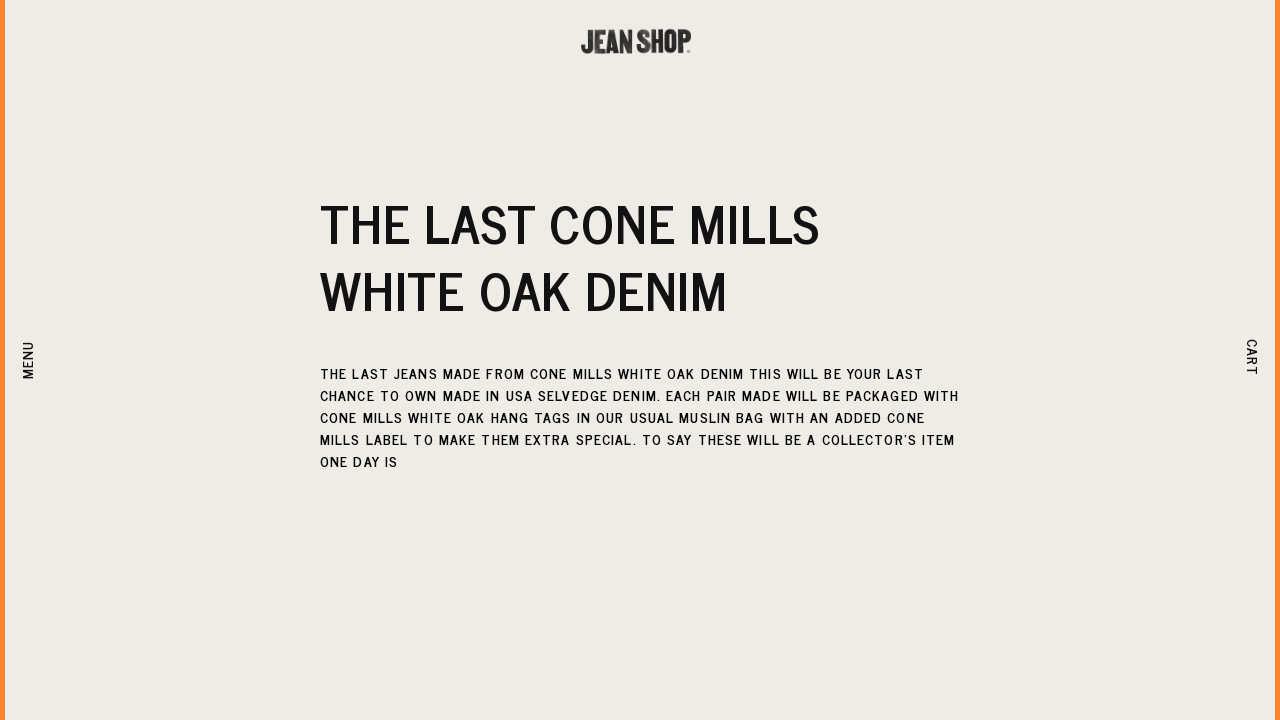

--- FILE ---
content_type: text/html; charset=utf-8
request_url: https://jeanshop.co/pages/the-last-cone-mills-white-oak-denim
body_size: 22998
content:
<!doctype html>
<html class="no-js" lang="en">
  <head>
    <script id="Cookiebot" src="https://consent.cookiebot.com/uc.js" data-cbid="9e07fa02-c11e-4f97-a305-56acb1a98368" data-blockingmode="auto" type="text/javascript"></script>
    
    <meta charset="utf-8">
    <meta http-equiv="X-UA-Compatible" content="IE=edge">
    <meta name="viewport" content="width=device-width,initial-scale=1">
    <meta name="theme-color" content="">
    <link rel="canonical" href="https://jeanshop.co/pages/the-last-cone-mills-white-oak-denim">
    <link rel="preconnect" href="https://cdn.shopify.com" crossorigin><link rel="icon" type="image/png" href="//jeanshop.co/cdn/shop/files/JS_Favicon.png?crop=center&height=32&v=1646284281&width=32"><link rel="preconnect" href="https://fonts.shopifycdn.com" crossorigin>
      <link rel="preconnect" href="https://fonts.googleapis.com">
      <link rel="preconnect" href="https://fonts.gstatic.com" crossorigin>
      <link href="https://fonts.googleapis.com/css2?family=News+Cycle:wght@400;700&display=swap" rel="stylesheet"><title>
      The last cone mills white oak denim
 &ndash; Jean Shop</title>

    
      <meta name="description" content="THE LAST JEANS MADE FROM CONE MILLS WHITE OAK DENIM This will be your last chance to own Made in USA Selvedge denim. Each pair made will be packaged with Cone Mills White Oak hang tags in our usual muslin bag with an added Cone Mills Label to make them extra special. To say these will be a collector&#39;s item one day is">
    

    

<meta property="og:site_name" content="Jean Shop">
<meta property="og:url" content="https://jeanshop.co/pages/the-last-cone-mills-white-oak-denim">
<meta property="og:title" content="The last cone mills white oak denim">
<meta property="og:type" content="website">
<meta property="og:description" content="THE LAST JEANS MADE FROM CONE MILLS WHITE OAK DENIM This will be your last chance to own Made in USA Selvedge denim. Each pair made will be packaged with Cone Mills White Oak hang tags in our usual muslin bag with an added Cone Mills Label to make them extra special. To say these will be a collector&#39;s item one day is"><meta property="og:image" content="http://jeanshop.co/cdn/shop/files/Shopify_pig.jpg?v=1647908374">
  <meta property="og:image:secure_url" content="https://jeanshop.co/cdn/shop/files/Shopify_pig.jpg?v=1647908374">
  <meta property="og:image:width" content="1200">
  <meta property="og:image:height" content="628"><meta name="twitter:site" content="@jeanshop"><meta name="twitter:card" content="summary_large_image">
<meta name="twitter:title" content="The last cone mills white oak denim">
<meta name="twitter:description" content="THE LAST JEANS MADE FROM CONE MILLS WHITE OAK DENIM This will be your last chance to own Made in USA Selvedge denim. Each pair made will be packaged with Cone Mills White Oak hang tags in our usual muslin bag with an added Cone Mills Label to make them extra special. To say these will be a collector&#39;s item one day is">


    <script src="//jeanshop.co/cdn/shop/t/51/assets/global.js?v=128975276954551071151657836132" defer="defer"></script>
    <script>window.performance && window.performance.mark && window.performance.mark('shopify.content_for_header.start');</script><meta name="facebook-domain-verification" content="zq1imtbuf02uawlimh78uugjzsk762">
<meta name="facebook-domain-verification" content="51qvn08uf9tsz9e1ntlhy7rgarhic8">
<meta id="shopify-digital-wallet" name="shopify-digital-wallet" content="/25284622/digital_wallets/dialog">
<meta name="shopify-checkout-api-token" content="4e22272e79c4327eacce4a4438496eae">
<meta id="in-context-paypal-metadata" data-shop-id="25284622" data-venmo-supported="false" data-environment="production" data-locale="en_US" data-paypal-v4="true" data-currency="USD">
<script async="async" src="/checkouts/internal/preloads.js?locale=en-US"></script>
<link rel="preconnect" href="https://shop.app" crossorigin="anonymous">
<script async="async" src="https://shop.app/checkouts/internal/preloads.js?locale=en-US&shop_id=25284622" crossorigin="anonymous"></script>
<script id="apple-pay-shop-capabilities" type="application/json">{"shopId":25284622,"countryCode":"US","currencyCode":"USD","merchantCapabilities":["supports3DS"],"merchantId":"gid:\/\/shopify\/Shop\/25284622","merchantName":"Jean Shop","requiredBillingContactFields":["postalAddress","email","phone"],"requiredShippingContactFields":["postalAddress","email","phone"],"shippingType":"shipping","supportedNetworks":["visa","masterCard","amex"],"total":{"type":"pending","label":"Jean Shop","amount":"1.00"},"shopifyPaymentsEnabled":true,"supportsSubscriptions":true}</script>
<script id="shopify-features" type="application/json">{"accessToken":"4e22272e79c4327eacce4a4438496eae","betas":["rich-media-storefront-analytics"],"domain":"jeanshop.co","predictiveSearch":true,"shopId":25284622,"locale":"en"}</script>
<script>var Shopify = Shopify || {};
Shopify.shop = "jean-shop-nyc.myshopify.com";
Shopify.locale = "en";
Shopify.currency = {"active":"USD","rate":"1.0"};
Shopify.country = "US";
Shopify.theme = {"name":"[PROD] Jean Shop - 07\/14\/22","id":122504347746,"schema_name":"Dawn","schema_version":"3.0.0","theme_store_id":null,"role":"main"};
Shopify.theme.handle = "null";
Shopify.theme.style = {"id":null,"handle":null};
Shopify.cdnHost = "jeanshop.co/cdn";
Shopify.routes = Shopify.routes || {};
Shopify.routes.root = "/";</script>
<script type="module">!function(o){(o.Shopify=o.Shopify||{}).modules=!0}(window);</script>
<script>!function(o){function n(){var o=[];function n(){o.push(Array.prototype.slice.apply(arguments))}return n.q=o,n}var t=o.Shopify=o.Shopify||{};t.loadFeatures=n(),t.autoloadFeatures=n()}(window);</script>
<script>
  window.ShopifyPay = window.ShopifyPay || {};
  window.ShopifyPay.apiHost = "shop.app\/pay";
  window.ShopifyPay.redirectState = null;
</script>
<script id="shop-js-analytics" type="application/json">{"pageType":"page"}</script>
<script defer="defer" async type="module" src="//jeanshop.co/cdn/shopifycloud/shop-js/modules/v2/client.init-shop-cart-sync_IZsNAliE.en.esm.js"></script>
<script defer="defer" async type="module" src="//jeanshop.co/cdn/shopifycloud/shop-js/modules/v2/chunk.common_0OUaOowp.esm.js"></script>
<script type="module">
  await import("//jeanshop.co/cdn/shopifycloud/shop-js/modules/v2/client.init-shop-cart-sync_IZsNAliE.en.esm.js");
await import("//jeanshop.co/cdn/shopifycloud/shop-js/modules/v2/chunk.common_0OUaOowp.esm.js");

  window.Shopify.SignInWithShop?.initShopCartSync?.({"fedCMEnabled":true,"windoidEnabled":true});

</script>
<script>
  window.Shopify = window.Shopify || {};
  if (!window.Shopify.featureAssets) window.Shopify.featureAssets = {};
  window.Shopify.featureAssets['shop-js'] = {"shop-cart-sync":["modules/v2/client.shop-cart-sync_DLOhI_0X.en.esm.js","modules/v2/chunk.common_0OUaOowp.esm.js"],"init-fed-cm":["modules/v2/client.init-fed-cm_C6YtU0w6.en.esm.js","modules/v2/chunk.common_0OUaOowp.esm.js"],"shop-button":["modules/v2/client.shop-button_BCMx7GTG.en.esm.js","modules/v2/chunk.common_0OUaOowp.esm.js"],"shop-cash-offers":["modules/v2/client.shop-cash-offers_BT26qb5j.en.esm.js","modules/v2/chunk.common_0OUaOowp.esm.js","modules/v2/chunk.modal_CGo_dVj3.esm.js"],"init-windoid":["modules/v2/client.init-windoid_B9PkRMql.en.esm.js","modules/v2/chunk.common_0OUaOowp.esm.js"],"init-shop-email-lookup-coordinator":["modules/v2/client.init-shop-email-lookup-coordinator_DZkqjsbU.en.esm.js","modules/v2/chunk.common_0OUaOowp.esm.js"],"shop-toast-manager":["modules/v2/client.shop-toast-manager_Di2EnuM7.en.esm.js","modules/v2/chunk.common_0OUaOowp.esm.js"],"shop-login-button":["modules/v2/client.shop-login-button_BtqW_SIO.en.esm.js","modules/v2/chunk.common_0OUaOowp.esm.js","modules/v2/chunk.modal_CGo_dVj3.esm.js"],"avatar":["modules/v2/client.avatar_BTnouDA3.en.esm.js"],"pay-button":["modules/v2/client.pay-button_CWa-C9R1.en.esm.js","modules/v2/chunk.common_0OUaOowp.esm.js"],"init-shop-cart-sync":["modules/v2/client.init-shop-cart-sync_IZsNAliE.en.esm.js","modules/v2/chunk.common_0OUaOowp.esm.js"],"init-customer-accounts":["modules/v2/client.init-customer-accounts_DenGwJTU.en.esm.js","modules/v2/client.shop-login-button_BtqW_SIO.en.esm.js","modules/v2/chunk.common_0OUaOowp.esm.js","modules/v2/chunk.modal_CGo_dVj3.esm.js"],"init-shop-for-new-customer-accounts":["modules/v2/client.init-shop-for-new-customer-accounts_JdHXxpS9.en.esm.js","modules/v2/client.shop-login-button_BtqW_SIO.en.esm.js","modules/v2/chunk.common_0OUaOowp.esm.js","modules/v2/chunk.modal_CGo_dVj3.esm.js"],"init-customer-accounts-sign-up":["modules/v2/client.init-customer-accounts-sign-up_D6__K_p8.en.esm.js","modules/v2/client.shop-login-button_BtqW_SIO.en.esm.js","modules/v2/chunk.common_0OUaOowp.esm.js","modules/v2/chunk.modal_CGo_dVj3.esm.js"],"checkout-modal":["modules/v2/client.checkout-modal_C_ZQDY6s.en.esm.js","modules/v2/chunk.common_0OUaOowp.esm.js","modules/v2/chunk.modal_CGo_dVj3.esm.js"],"shop-follow-button":["modules/v2/client.shop-follow-button_XetIsj8l.en.esm.js","modules/v2/chunk.common_0OUaOowp.esm.js","modules/v2/chunk.modal_CGo_dVj3.esm.js"],"lead-capture":["modules/v2/client.lead-capture_DvA72MRN.en.esm.js","modules/v2/chunk.common_0OUaOowp.esm.js","modules/v2/chunk.modal_CGo_dVj3.esm.js"],"shop-login":["modules/v2/client.shop-login_ClXNxyh6.en.esm.js","modules/v2/chunk.common_0OUaOowp.esm.js","modules/v2/chunk.modal_CGo_dVj3.esm.js"],"payment-terms":["modules/v2/client.payment-terms_CNlwjfZz.en.esm.js","modules/v2/chunk.common_0OUaOowp.esm.js","modules/v2/chunk.modal_CGo_dVj3.esm.js"]};
</script>
<script>(function() {
  var isLoaded = false;
  function asyncLoad() {
    if (isLoaded) return;
    isLoaded = true;
    var urls = ["https:\/\/chimpstatic.com\/mcjs-connected\/js\/users\/3251e22b4230f60b0dd9b787a\/682cc78021bb35b01eb075a85.js?shop=jean-shop-nyc.myshopify.com","https:\/\/cdn.nfcube.com\/05c32caf4625804dd4a25f4cad1c1104.js?shop=jean-shop-nyc.myshopify.com"];
    for (var i = 0; i < urls.length; i++) {
      var s = document.createElement('script');
      s.type = 'text/javascript';
      s.async = true;
      s.src = urls[i];
      var x = document.getElementsByTagName('script')[0];
      x.parentNode.insertBefore(s, x);
    }
  };
  if(window.attachEvent) {
    window.attachEvent('onload', asyncLoad);
  } else {
    window.addEventListener('load', asyncLoad, false);
  }
})();</script>
<script id="__st">var __st={"a":25284622,"offset":-28800,"reqid":"ac43af1d-0759-4583-940a-dce44ace6aec-1768521036","pageurl":"jeanshop.co\/pages\/the-last-cone-mills-white-oak-denim","s":"pages-26725777506","u":"da7de7c5e991","p":"page","rtyp":"page","rid":26725777506};</script>
<script>window.ShopifyPaypalV4VisibilityTracking = true;</script>
<script id="form-persister">!function(){'use strict';const t='contact',e='new_comment',n=[[t,t],['blogs',e],['comments',e],[t,'customer']],o='password',r='form_key',c=['recaptcha-v3-token','g-recaptcha-response','h-captcha-response',o],s=()=>{try{return window.sessionStorage}catch{return}},i='__shopify_v',u=t=>t.elements[r],a=function(){const t=[...n].map((([t,e])=>`form[action*='/${t}']:not([data-nocaptcha='true']) input[name='form_type'][value='${e}']`)).join(',');var e;return e=t,()=>e?[...document.querySelectorAll(e)].map((t=>t.form)):[]}();function m(t){const e=u(t);a().includes(t)&&(!e||!e.value)&&function(t){try{if(!s())return;!function(t){const e=s();if(!e)return;const n=u(t);if(!n)return;const o=n.value;o&&e.removeItem(o)}(t);const e=Array.from(Array(32),(()=>Math.random().toString(36)[2])).join('');!function(t,e){u(t)||t.append(Object.assign(document.createElement('input'),{type:'hidden',name:r})),t.elements[r].value=e}(t,e),function(t,e){const n=s();if(!n)return;const r=[...t.querySelectorAll(`input[type='${o}']`)].map((({name:t})=>t)),u=[...c,...r],a={};for(const[o,c]of new FormData(t).entries())u.includes(o)||(a[o]=c);n.setItem(e,JSON.stringify({[i]:1,action:t.action,data:a}))}(t,e)}catch(e){console.error('failed to persist form',e)}}(t)}const f=t=>{if('true'===t.dataset.persistBound)return;const e=function(t,e){const n=function(t){return'function'==typeof t.submit?t.submit:HTMLFormElement.prototype.submit}(t).bind(t);return function(){let t;return()=>{t||(t=!0,(()=>{try{e(),n()}catch(t){(t=>{console.error('form submit failed',t)})(t)}})(),setTimeout((()=>t=!1),250))}}()}(t,(()=>{m(t)}));!function(t,e){if('function'==typeof t.submit&&'function'==typeof e)try{t.submit=e}catch{}}(t,e),t.addEventListener('submit',(t=>{t.preventDefault(),e()})),t.dataset.persistBound='true'};!function(){function t(t){const e=(t=>{const e=t.target;return e instanceof HTMLFormElement?e:e&&e.form})(t);e&&m(e)}document.addEventListener('submit',t),document.addEventListener('DOMContentLoaded',(()=>{const e=a();for(const t of e)f(t);var n;n=document.body,new window.MutationObserver((t=>{for(const e of t)if('childList'===e.type&&e.addedNodes.length)for(const t of e.addedNodes)1===t.nodeType&&'FORM'===t.tagName&&a().includes(t)&&f(t)})).observe(n,{childList:!0,subtree:!0,attributes:!1}),document.removeEventListener('submit',t)}))}()}();</script>
<script integrity="sha256-4kQ18oKyAcykRKYeNunJcIwy7WH5gtpwJnB7kiuLZ1E=" data-source-attribution="shopify.loadfeatures" defer="defer" src="//jeanshop.co/cdn/shopifycloud/storefront/assets/storefront/load_feature-a0a9edcb.js" crossorigin="anonymous"></script>
<script crossorigin="anonymous" defer="defer" src="//jeanshop.co/cdn/shopifycloud/storefront/assets/shopify_pay/storefront-65b4c6d7.js?v=20250812"></script>
<script data-source-attribution="shopify.dynamic_checkout.dynamic.init">var Shopify=Shopify||{};Shopify.PaymentButton=Shopify.PaymentButton||{isStorefrontPortableWallets:!0,init:function(){window.Shopify.PaymentButton.init=function(){};var t=document.createElement("script");t.src="https://jeanshop.co/cdn/shopifycloud/portable-wallets/latest/portable-wallets.en.js",t.type="module",document.head.appendChild(t)}};
</script>
<script data-source-attribution="shopify.dynamic_checkout.buyer_consent">
  function portableWalletsHideBuyerConsent(e){var t=document.getElementById("shopify-buyer-consent"),n=document.getElementById("shopify-subscription-policy-button");t&&n&&(t.classList.add("hidden"),t.setAttribute("aria-hidden","true"),n.removeEventListener("click",e))}function portableWalletsShowBuyerConsent(e){var t=document.getElementById("shopify-buyer-consent"),n=document.getElementById("shopify-subscription-policy-button");t&&n&&(t.classList.remove("hidden"),t.removeAttribute("aria-hidden"),n.addEventListener("click",e))}window.Shopify?.PaymentButton&&(window.Shopify.PaymentButton.hideBuyerConsent=portableWalletsHideBuyerConsent,window.Shopify.PaymentButton.showBuyerConsent=portableWalletsShowBuyerConsent);
</script>
<script data-source-attribution="shopify.dynamic_checkout.cart.bootstrap">document.addEventListener("DOMContentLoaded",(function(){function t(){return document.querySelector("shopify-accelerated-checkout-cart, shopify-accelerated-checkout")}if(t())Shopify.PaymentButton.init();else{new MutationObserver((function(e,n){t()&&(Shopify.PaymentButton.init(),n.disconnect())})).observe(document.body,{childList:!0,subtree:!0})}}));
</script>
<link id="shopify-accelerated-checkout-styles" rel="stylesheet" media="screen" href="https://jeanshop.co/cdn/shopifycloud/portable-wallets/latest/accelerated-checkout-backwards-compat.css" crossorigin="anonymous">
<style id="shopify-accelerated-checkout-cart">
        #shopify-buyer-consent {
  margin-top: 1em;
  display: inline-block;
  width: 100%;
}

#shopify-buyer-consent.hidden {
  display: none;
}

#shopify-subscription-policy-button {
  background: none;
  border: none;
  padding: 0;
  text-decoration: underline;
  font-size: inherit;
  cursor: pointer;
}

#shopify-subscription-policy-button::before {
  box-shadow: none;
}

      </style>

<script>window.performance && window.performance.mark && window.performance.mark('shopify.content_for_header.end');</script>


    <style data-shopify>
      @font-face {
  font-family: Assistant;
  font-weight: 400;
  font-style: normal;
  font-display: swap;
  src: url("//jeanshop.co/cdn/fonts/assistant/assistant_n4.9120912a469cad1cc292572851508ca49d12e768.woff2") format("woff2"),
       url("//jeanshop.co/cdn/fonts/assistant/assistant_n4.6e9875ce64e0fefcd3f4446b7ec9036b3ddd2985.woff") format("woff");
}

      @font-face {
  font-family: Assistant;
  font-weight: 700;
  font-style: normal;
  font-display: swap;
  src: url("//jeanshop.co/cdn/fonts/assistant/assistant_n7.bf44452348ec8b8efa3aa3068825305886b1c83c.woff2") format("woff2"),
       url("//jeanshop.co/cdn/fonts/assistant/assistant_n7.0c887fee83f6b3bda822f1150b912c72da0f7b64.woff") format("woff");
}

      
      
      @font-face {
  font-family: Assistant;
  font-weight: 400;
  font-style: normal;
  font-display: swap;
  src: url("//jeanshop.co/cdn/fonts/assistant/assistant_n4.9120912a469cad1cc292572851508ca49d12e768.woff2") format("woff2"),
       url("//jeanshop.co/cdn/fonts/assistant/assistant_n4.6e9875ce64e0fefcd3f4446b7ec9036b3ddd2985.woff") format("woff");
}


      :root {
        --font-body-family: 'News Cycle', Helvetica, sans-serif;
        --font-body-style: normal;
        --font-body-weight: 700;

        --font-heading-family: 'News Cycle', Helvetica, sans-serif;
        --font-heading-style: normal;
        --font-heading-weight: 700;

        --font-body-scale: 1;
        --font-heading-scale: 1;

        --color-base-text: 18, 18, 18;
        --color-shadow: 18, 18, 18;
        --color-base-background-1: 255, 255, 255;
        --color-base-background-2: 243, 243, 243;
        --color-base-solid-button-labels: 238, 236, 230;
        --color-base-outline-button-labels: 18, 18, 18;
        --color-base-accent-1: 18, 18, 18;
        --color-base-accent-2: 255, 131, 42;
        --payment-terms-background-color: #FFFFFF;

        --gradient-base-background-1: #eeece6;
        --gradient-base-background-2: #F3F3F3;
        --gradient-base-accent-1: #121212;
        --gradient-base-accent-2: #ff832a;

        --media-padding: px;
        --media-border-opacity: 0.05;
        --media-border-width: 1px;
        --media-radius: 0px;
        --media-shadow-opacity: 0.0;
        --media-shadow-horizontal-offset: 0px;
        --media-shadow-vertical-offset: 0px;
        --media-shadow-blur-radius: 0px;

        --page-width: 144rem;
        --page-width-margin: 0rem;
        --page-edge: 1.5rem;
        --page-border-width: 5px;

        --card-image-padding: 0.0rem;
        --card-corner-radius: 0.0rem;
        --card-text-alignment: left;
        --card-border-width: 0.0rem;
        --card-border-opacity: 0.0;
        --card-shadow-opacity: 0.1;
        --card-shadow-horizontal-offset: 0.0rem;
        --card-shadow-vertical-offset: 0.0rem;
        --card-shadow-blur-radius: 0.0rem;

        --badge-corner-radius: 0.2rem;

        --popup-border-width: 1px;
        --popup-border-opacity: 0.1;
        --popup-corner-radius: 0px;
        --popup-shadow-opacity: 0.0;
        --popup-shadow-horizontal-offset: 0px;
        --popup-shadow-vertical-offset: 0px;
        --popup-shadow-blur-radius: 0px;

        --drawer-border-width: 1px;
        --drawer-border-opacity: 0.1;
        --drawer-shadow-opacity: 0.0;
        --drawer-shadow-horizontal-offset: 0px;
        --drawer-shadow-vertical-offset: 0px;
        --drawer-shadow-blur-radius: 0px;

        --spacing-sections-desktop: 0px;
        --spacing-sections-mobile: 0px;

        --grid-desktop-vertical-spacing: 7rem;
        --grid-desktop-horizontal-spacing: 5rem;
        --grid-mobile-vertical-spacing: 7rem;
        --grid-mobile-horizontal-spacing: 5rem;

        --text-boxes-border-opacity: 0.0;
        --text-boxes-border-width: 0px;
        --text-boxes-radius: 0px;
        --text-boxes-shadow-opacity: 0.0;
        --text-boxes-shadow-horizontal-offset: 0px;
        --text-boxes-shadow-vertical-offset: 0px;
        --text-boxes-shadow-blur-radius: 0px;

        --buttons-radius: 2px;
        --buttons-radius-outset: 2px;
        --buttons-border-width: 1px;
        --buttons-border-opacity: 1.0;
        --buttons-shadow-opacity: 0.0;
        --buttons-shadow-horizontal-offset: 0px;
        --buttons-shadow-vertical-offset: 0px;
        --buttons-shadow-blur-radius: 0px;
        --buttons-border-offset: 0px;

        --inputs-radius: 2px;
        --inputs-border-width: 2px;
        --inputs-border-opacity: 0.55;
        --inputs-shadow-opacity: 0.0;
        --inputs-shadow-horizontal-offset: 0px;
        --inputs-margin-offset: 0px;
        --inputs-shadow-vertical-offset: 0px;
        --inputs-shadow-blur-radius: 0px;
        --inputs-radius-outset: 0px;

        --font-size-base: 1.4rem;
        --line-height-base: calc(1 + 0.58 / var(--font-body-scale));
      }

      *,
      *::before,
      *::after {
        box-sizing: inherit;
      }

      html {
        box-sizing: border-box;
        font-size: calc(var(--font-body-scale) * 62.5%);
        text-size-adjust: 100%;
        -webkit-text-size-adjust: 100%;
        height: 100%;
        scroll-behavior: smooth;
      }

      body {
        display: grid;
        grid-template-rows: auto auto 1fr auto;
        grid-template-columns: 100%;
        min-height: 100%;
        margin: 0;
        font-size: var(--font-size-base);
        letter-spacing: 0.08em;
        line-height: var(--line-height-base);
        font-family: var(--font-body-family);
        font-style: var(--font-body-style);
        font-weight: var(--font-body-weight);
        text-transform: uppercase;
      }

      @media screen and (min-width: 750px) {
        :root {
          --page-edge: 6rem;
          --popup-vertical-spacing: 2rem;
        }

        body {
          /* font-size: 1.6rem;*/
        }
      }
    </style>

    <link href="//jeanshop.co/cdn/shop/t/51/assets/variables.css?v=126827757950926196371657836132" rel="stylesheet" type="text/css" media="all" />
    <link href="//jeanshop.co/cdn/shop/t/51/assets/base.css?v=5697502905702834531657836132" rel="stylesheet" type="text/css" media="all" />
<link rel="preload" as="font" href="//jeanshop.co/cdn/fonts/assistant/assistant_n4.9120912a469cad1cc292572851508ca49d12e768.woff2" type="font/woff2" crossorigin><link rel="preload" as="font" href="//jeanshop.co/cdn/fonts/assistant/assistant_n4.9120912a469cad1cc292572851508ca49d12e768.woff2" type="font/woff2" crossorigin><link rel="stylesheet" href="//jeanshop.co/cdn/shop/t/51/assets/component-predictive-search.css?v=165644661289088488651657836132" media="print" onload="this.media='all'"><script>document.documentElement.className = document.documentElement.className.replace('no-js', 'js');
    if (Shopify.designMode) {
      document.documentElement.classList.add('shopify-design-mode');
    }
    </script>

    <script src="//jeanshop.co/cdn/shop/t/51/assets/gsap.min.js?v=73077885013422744151657836132" defer></script>
    <script src="//jeanshop.co/cdn/shop/t/51/assets/ScrollTrigger.min.js?v=11195286391187458241657836132" defer></script>

  <!-- BEGIN app block: shopify://apps/klaviyo-email-marketing-sms/blocks/klaviyo-onsite-embed/2632fe16-c075-4321-a88b-50b567f42507 -->












  <script async src="https://static.klaviyo.com/onsite/js/WWP9zE/klaviyo.js?company_id=WWP9zE"></script>
  <script>!function(){if(!window.klaviyo){window._klOnsite=window._klOnsite||[];try{window.klaviyo=new Proxy({},{get:function(n,i){return"push"===i?function(){var n;(n=window._klOnsite).push.apply(n,arguments)}:function(){for(var n=arguments.length,o=new Array(n),w=0;w<n;w++)o[w]=arguments[w];var t="function"==typeof o[o.length-1]?o.pop():void 0,e=new Promise((function(n){window._klOnsite.push([i].concat(o,[function(i){t&&t(i),n(i)}]))}));return e}}})}catch(n){window.klaviyo=window.klaviyo||[],window.klaviyo.push=function(){var n;(n=window._klOnsite).push.apply(n,arguments)}}}}();</script>

  




  <script>
    window.klaviyoReviewsProductDesignMode = false
  </script>







<!-- END app block --><link href="https://monorail-edge.shopifysvc.com" rel="dns-prefetch">
<script>(function(){if ("sendBeacon" in navigator && "performance" in window) {try {var session_token_from_headers = performance.getEntriesByType('navigation')[0].serverTiming.find(x => x.name == '_s').description;} catch {var session_token_from_headers = undefined;}var session_cookie_matches = document.cookie.match(/_shopify_s=([^;]*)/);var session_token_from_cookie = session_cookie_matches && session_cookie_matches.length === 2 ? session_cookie_matches[1] : "";var session_token = session_token_from_headers || session_token_from_cookie || "";function handle_abandonment_event(e) {var entries = performance.getEntries().filter(function(entry) {return /monorail-edge.shopifysvc.com/.test(entry.name);});if (!window.abandonment_tracked && entries.length === 0) {window.abandonment_tracked = true;var currentMs = Date.now();var navigation_start = performance.timing.navigationStart;var payload = {shop_id: 25284622,url: window.location.href,navigation_start,duration: currentMs - navigation_start,session_token,page_type: "page"};window.navigator.sendBeacon("https://monorail-edge.shopifysvc.com/v1/produce", JSON.stringify({schema_id: "online_store_buyer_site_abandonment/1.1",payload: payload,metadata: {event_created_at_ms: currentMs,event_sent_at_ms: currentMs}}));}}window.addEventListener('pagehide', handle_abandonment_event);}}());</script>
<script id="web-pixels-manager-setup">(function e(e,d,r,n,o){if(void 0===o&&(o={}),!Boolean(null===(a=null===(i=window.Shopify)||void 0===i?void 0:i.analytics)||void 0===a?void 0:a.replayQueue)){var i,a;window.Shopify=window.Shopify||{};var t=window.Shopify;t.analytics=t.analytics||{};var s=t.analytics;s.replayQueue=[],s.publish=function(e,d,r){return s.replayQueue.push([e,d,r]),!0};try{self.performance.mark("wpm:start")}catch(e){}var l=function(){var e={modern:/Edge?\/(1{2}[4-9]|1[2-9]\d|[2-9]\d{2}|\d{4,})\.\d+(\.\d+|)|Firefox\/(1{2}[4-9]|1[2-9]\d|[2-9]\d{2}|\d{4,})\.\d+(\.\d+|)|Chrom(ium|e)\/(9{2}|\d{3,})\.\d+(\.\d+|)|(Maci|X1{2}).+ Version\/(15\.\d+|(1[6-9]|[2-9]\d|\d{3,})\.\d+)([,.]\d+|)( \(\w+\)|)( Mobile\/\w+|) Safari\/|Chrome.+OPR\/(9{2}|\d{3,})\.\d+\.\d+|(CPU[ +]OS|iPhone[ +]OS|CPU[ +]iPhone|CPU IPhone OS|CPU iPad OS)[ +]+(15[._]\d+|(1[6-9]|[2-9]\d|\d{3,})[._]\d+)([._]\d+|)|Android:?[ /-](13[3-9]|1[4-9]\d|[2-9]\d{2}|\d{4,})(\.\d+|)(\.\d+|)|Android.+Firefox\/(13[5-9]|1[4-9]\d|[2-9]\d{2}|\d{4,})\.\d+(\.\d+|)|Android.+Chrom(ium|e)\/(13[3-9]|1[4-9]\d|[2-9]\d{2}|\d{4,})\.\d+(\.\d+|)|SamsungBrowser\/([2-9]\d|\d{3,})\.\d+/,legacy:/Edge?\/(1[6-9]|[2-9]\d|\d{3,})\.\d+(\.\d+|)|Firefox\/(5[4-9]|[6-9]\d|\d{3,})\.\d+(\.\d+|)|Chrom(ium|e)\/(5[1-9]|[6-9]\d|\d{3,})\.\d+(\.\d+|)([\d.]+$|.*Safari\/(?![\d.]+ Edge\/[\d.]+$))|(Maci|X1{2}).+ Version\/(10\.\d+|(1[1-9]|[2-9]\d|\d{3,})\.\d+)([,.]\d+|)( \(\w+\)|)( Mobile\/\w+|) Safari\/|Chrome.+OPR\/(3[89]|[4-9]\d|\d{3,})\.\d+\.\d+|(CPU[ +]OS|iPhone[ +]OS|CPU[ +]iPhone|CPU IPhone OS|CPU iPad OS)[ +]+(10[._]\d+|(1[1-9]|[2-9]\d|\d{3,})[._]\d+)([._]\d+|)|Android:?[ /-](13[3-9]|1[4-9]\d|[2-9]\d{2}|\d{4,})(\.\d+|)(\.\d+|)|Mobile Safari.+OPR\/([89]\d|\d{3,})\.\d+\.\d+|Android.+Firefox\/(13[5-9]|1[4-9]\d|[2-9]\d{2}|\d{4,})\.\d+(\.\d+|)|Android.+Chrom(ium|e)\/(13[3-9]|1[4-9]\d|[2-9]\d{2}|\d{4,})\.\d+(\.\d+|)|Android.+(UC? ?Browser|UCWEB|U3)[ /]?(15\.([5-9]|\d{2,})|(1[6-9]|[2-9]\d|\d{3,})\.\d+)\.\d+|SamsungBrowser\/(5\.\d+|([6-9]|\d{2,})\.\d+)|Android.+MQ{2}Browser\/(14(\.(9|\d{2,})|)|(1[5-9]|[2-9]\d|\d{3,})(\.\d+|))(\.\d+|)|K[Aa][Ii]OS\/(3\.\d+|([4-9]|\d{2,})\.\d+)(\.\d+|)/},d=e.modern,r=e.legacy,n=navigator.userAgent;return n.match(d)?"modern":n.match(r)?"legacy":"unknown"}(),u="modern"===l?"modern":"legacy",c=(null!=n?n:{modern:"",legacy:""})[u],f=function(e){return[e.baseUrl,"/wpm","/b",e.hashVersion,"modern"===e.buildTarget?"m":"l",".js"].join("")}({baseUrl:d,hashVersion:r,buildTarget:u}),m=function(e){var d=e.version,r=e.bundleTarget,n=e.surface,o=e.pageUrl,i=e.monorailEndpoint;return{emit:function(e){var a=e.status,t=e.errorMsg,s=(new Date).getTime(),l=JSON.stringify({metadata:{event_sent_at_ms:s},events:[{schema_id:"web_pixels_manager_load/3.1",payload:{version:d,bundle_target:r,page_url:o,status:a,surface:n,error_msg:t},metadata:{event_created_at_ms:s}}]});if(!i)return console&&console.warn&&console.warn("[Web Pixels Manager] No Monorail endpoint provided, skipping logging."),!1;try{return self.navigator.sendBeacon.bind(self.navigator)(i,l)}catch(e){}var u=new XMLHttpRequest;try{return u.open("POST",i,!0),u.setRequestHeader("Content-Type","text/plain"),u.send(l),!0}catch(e){return console&&console.warn&&console.warn("[Web Pixels Manager] Got an unhandled error while logging to Monorail."),!1}}}}({version:r,bundleTarget:l,surface:e.surface,pageUrl:self.location.href,monorailEndpoint:e.monorailEndpoint});try{o.browserTarget=l,function(e){var d=e.src,r=e.async,n=void 0===r||r,o=e.onload,i=e.onerror,a=e.sri,t=e.scriptDataAttributes,s=void 0===t?{}:t,l=document.createElement("script"),u=document.querySelector("head"),c=document.querySelector("body");if(l.async=n,l.src=d,a&&(l.integrity=a,l.crossOrigin="anonymous"),s)for(var f in s)if(Object.prototype.hasOwnProperty.call(s,f))try{l.dataset[f]=s[f]}catch(e){}if(o&&l.addEventListener("load",o),i&&l.addEventListener("error",i),u)u.appendChild(l);else{if(!c)throw new Error("Did not find a head or body element to append the script");c.appendChild(l)}}({src:f,async:!0,onload:function(){if(!function(){var e,d;return Boolean(null===(d=null===(e=window.Shopify)||void 0===e?void 0:e.analytics)||void 0===d?void 0:d.initialized)}()){var d=window.webPixelsManager.init(e)||void 0;if(d){var r=window.Shopify.analytics;r.replayQueue.forEach((function(e){var r=e[0],n=e[1],o=e[2];d.publishCustomEvent(r,n,o)})),r.replayQueue=[],r.publish=d.publishCustomEvent,r.visitor=d.visitor,r.initialized=!0}}},onerror:function(){return m.emit({status:"failed",errorMsg:"".concat(f," has failed to load")})},sri:function(e){var d=/^sha384-[A-Za-z0-9+/=]+$/;return"string"==typeof e&&d.test(e)}(c)?c:"",scriptDataAttributes:o}),m.emit({status:"loading"})}catch(e){m.emit({status:"failed",errorMsg:(null==e?void 0:e.message)||"Unknown error"})}}})({shopId: 25284622,storefrontBaseUrl: "https://jeanshop.co",extensionsBaseUrl: "https://extensions.shopifycdn.com/cdn/shopifycloud/web-pixels-manager",monorailEndpoint: "https://monorail-edge.shopifysvc.com/unstable/produce_batch",surface: "storefront-renderer",enabledBetaFlags: ["2dca8a86"],webPixelsConfigList: [{"id":"8716386","configuration":"{\"myshopifyDomain\":\"jean-shop-nyc.myshopify.com\"}","eventPayloadVersion":"v1","runtimeContext":"STRICT","scriptVersion":"23b97d18e2aa74363140dc29c9284e87","type":"APP","apiClientId":2775569,"privacyPurposes":["ANALYTICS","MARKETING","SALE_OF_DATA"],"dataSharingAdjustments":{"protectedCustomerApprovalScopes":["read_customer_address","read_customer_email","read_customer_name","read_customer_phone","read_customer_personal_data"]}},{"id":"64553058","eventPayloadVersion":"v1","runtimeContext":"LAX","scriptVersion":"1","type":"CUSTOM","privacyPurposes":["MARKETING"],"name":"Meta pixel (migrated)"},{"id":"103972962","eventPayloadVersion":"v1","runtimeContext":"LAX","scriptVersion":"1","type":"CUSTOM","privacyPurposes":["ANALYTICS"],"name":"Google Analytics tag (migrated)"},{"id":"shopify-app-pixel","configuration":"{}","eventPayloadVersion":"v1","runtimeContext":"STRICT","scriptVersion":"0450","apiClientId":"shopify-pixel","type":"APP","privacyPurposes":["ANALYTICS","MARKETING"]},{"id":"shopify-custom-pixel","eventPayloadVersion":"v1","runtimeContext":"LAX","scriptVersion":"0450","apiClientId":"shopify-pixel","type":"CUSTOM","privacyPurposes":["ANALYTICS","MARKETING"]}],isMerchantRequest: false,initData: {"shop":{"name":"Jean Shop","paymentSettings":{"currencyCode":"USD"},"myshopifyDomain":"jean-shop-nyc.myshopify.com","countryCode":"US","storefrontUrl":"https:\/\/jeanshop.co"},"customer":null,"cart":null,"checkout":null,"productVariants":[],"purchasingCompany":null},},"https://jeanshop.co/cdn","fcfee988w5aeb613cpc8e4bc33m6693e112",{"modern":"","legacy":""},{"shopId":"25284622","storefrontBaseUrl":"https:\/\/jeanshop.co","extensionBaseUrl":"https:\/\/extensions.shopifycdn.com\/cdn\/shopifycloud\/web-pixels-manager","surface":"storefront-renderer","enabledBetaFlags":"[\"2dca8a86\"]","isMerchantRequest":"false","hashVersion":"fcfee988w5aeb613cpc8e4bc33m6693e112","publish":"custom","events":"[[\"page_viewed\",{}]]"});</script><script>
  window.ShopifyAnalytics = window.ShopifyAnalytics || {};
  window.ShopifyAnalytics.meta = window.ShopifyAnalytics.meta || {};
  window.ShopifyAnalytics.meta.currency = 'USD';
  var meta = {"page":{"pageType":"page","resourceType":"page","resourceId":26725777506,"requestId":"ac43af1d-0759-4583-940a-dce44ace6aec-1768521036"}};
  for (var attr in meta) {
    window.ShopifyAnalytics.meta[attr] = meta[attr];
  }
</script>
<script class="analytics">
  (function () {
    var customDocumentWrite = function(content) {
      var jquery = null;

      if (window.jQuery) {
        jquery = window.jQuery;
      } else if (window.Checkout && window.Checkout.$) {
        jquery = window.Checkout.$;
      }

      if (jquery) {
        jquery('body').append(content);
      }
    };

    var hasLoggedConversion = function(token) {
      if (token) {
        return document.cookie.indexOf('loggedConversion=' + token) !== -1;
      }
      return false;
    }

    var setCookieIfConversion = function(token) {
      if (token) {
        var twoMonthsFromNow = new Date(Date.now());
        twoMonthsFromNow.setMonth(twoMonthsFromNow.getMonth() + 2);

        document.cookie = 'loggedConversion=' + token + '; expires=' + twoMonthsFromNow;
      }
    }

    var trekkie = window.ShopifyAnalytics.lib = window.trekkie = window.trekkie || [];
    if (trekkie.integrations) {
      return;
    }
    trekkie.methods = [
      'identify',
      'page',
      'ready',
      'track',
      'trackForm',
      'trackLink'
    ];
    trekkie.factory = function(method) {
      return function() {
        var args = Array.prototype.slice.call(arguments);
        args.unshift(method);
        trekkie.push(args);
        return trekkie;
      };
    };
    for (var i = 0; i < trekkie.methods.length; i++) {
      var key = trekkie.methods[i];
      trekkie[key] = trekkie.factory(key);
    }
    trekkie.load = function(config) {
      trekkie.config = config || {};
      trekkie.config.initialDocumentCookie = document.cookie;
      var first = document.getElementsByTagName('script')[0];
      var script = document.createElement('script');
      script.type = 'text/javascript';
      script.onerror = function(e) {
        var scriptFallback = document.createElement('script');
        scriptFallback.type = 'text/javascript';
        scriptFallback.onerror = function(error) {
                var Monorail = {
      produce: function produce(monorailDomain, schemaId, payload) {
        var currentMs = new Date().getTime();
        var event = {
          schema_id: schemaId,
          payload: payload,
          metadata: {
            event_created_at_ms: currentMs,
            event_sent_at_ms: currentMs
          }
        };
        return Monorail.sendRequest("https://" + monorailDomain + "/v1/produce", JSON.stringify(event));
      },
      sendRequest: function sendRequest(endpointUrl, payload) {
        // Try the sendBeacon API
        if (window && window.navigator && typeof window.navigator.sendBeacon === 'function' && typeof window.Blob === 'function' && !Monorail.isIos12()) {
          var blobData = new window.Blob([payload], {
            type: 'text/plain'
          });

          if (window.navigator.sendBeacon(endpointUrl, blobData)) {
            return true;
          } // sendBeacon was not successful

        } // XHR beacon

        var xhr = new XMLHttpRequest();

        try {
          xhr.open('POST', endpointUrl);
          xhr.setRequestHeader('Content-Type', 'text/plain');
          xhr.send(payload);
        } catch (e) {
          console.log(e);
        }

        return false;
      },
      isIos12: function isIos12() {
        return window.navigator.userAgent.lastIndexOf('iPhone; CPU iPhone OS 12_') !== -1 || window.navigator.userAgent.lastIndexOf('iPad; CPU OS 12_') !== -1;
      }
    };
    Monorail.produce('monorail-edge.shopifysvc.com',
      'trekkie_storefront_load_errors/1.1',
      {shop_id: 25284622,
      theme_id: 122504347746,
      app_name: "storefront",
      context_url: window.location.href,
      source_url: "//jeanshop.co/cdn/s/trekkie.storefront.cd680fe47e6c39ca5d5df5f0a32d569bc48c0f27.min.js"});

        };
        scriptFallback.async = true;
        scriptFallback.src = '//jeanshop.co/cdn/s/trekkie.storefront.cd680fe47e6c39ca5d5df5f0a32d569bc48c0f27.min.js';
        first.parentNode.insertBefore(scriptFallback, first);
      };
      script.async = true;
      script.src = '//jeanshop.co/cdn/s/trekkie.storefront.cd680fe47e6c39ca5d5df5f0a32d569bc48c0f27.min.js';
      first.parentNode.insertBefore(script, first);
    };
    trekkie.load(
      {"Trekkie":{"appName":"storefront","development":false,"defaultAttributes":{"shopId":25284622,"isMerchantRequest":null,"themeId":122504347746,"themeCityHash":"3267228571481128210","contentLanguage":"en","currency":"USD","eventMetadataId":"2871ad9e-d882-4081-8372-57ebaca9fff9"},"isServerSideCookieWritingEnabled":true,"monorailRegion":"shop_domain","enabledBetaFlags":["65f19447"]},"Session Attribution":{},"S2S":{"facebookCapiEnabled":true,"source":"trekkie-storefront-renderer","apiClientId":580111}}
    );

    var loaded = false;
    trekkie.ready(function() {
      if (loaded) return;
      loaded = true;

      window.ShopifyAnalytics.lib = window.trekkie;

      var originalDocumentWrite = document.write;
      document.write = customDocumentWrite;
      try { window.ShopifyAnalytics.merchantGoogleAnalytics.call(this); } catch(error) {};
      document.write = originalDocumentWrite;

      window.ShopifyAnalytics.lib.page(null,{"pageType":"page","resourceType":"page","resourceId":26725777506,"requestId":"ac43af1d-0759-4583-940a-dce44ace6aec-1768521036","shopifyEmitted":true});

      var match = window.location.pathname.match(/checkouts\/(.+)\/(thank_you|post_purchase)/)
      var token = match? match[1]: undefined;
      if (!hasLoggedConversion(token)) {
        setCookieIfConversion(token);
        
      }
    });


        var eventsListenerScript = document.createElement('script');
        eventsListenerScript.async = true;
        eventsListenerScript.src = "//jeanshop.co/cdn/shopifycloud/storefront/assets/shop_events_listener-3da45d37.js";
        document.getElementsByTagName('head')[0].appendChild(eventsListenerScript);

})();</script>
  <script>
  if (!window.ga || (window.ga && typeof window.ga !== 'function')) {
    window.ga = function ga() {
      (window.ga.q = window.ga.q || []).push(arguments);
      if (window.Shopify && window.Shopify.analytics && typeof window.Shopify.analytics.publish === 'function') {
        window.Shopify.analytics.publish("ga_stub_called", {}, {sendTo: "google_osp_migration"});
      }
      console.error("Shopify's Google Analytics stub called with:", Array.from(arguments), "\nSee https://help.shopify.com/manual/promoting-marketing/pixels/pixel-migration#google for more information.");
    };
    if (window.Shopify && window.Shopify.analytics && typeof window.Shopify.analytics.publish === 'function') {
      window.Shopify.analytics.publish("ga_stub_initialized", {}, {sendTo: "google_osp_migration"});
    }
  }
</script>
<script
  defer
  src="https://jeanshop.co/cdn/shopifycloud/perf-kit/shopify-perf-kit-3.0.3.min.js"
  data-application="storefront-renderer"
  data-shop-id="25284622"
  data-render-region="gcp-us-central1"
  data-page-type="page"
  data-theme-instance-id="122504347746"
  data-theme-name="Dawn"
  data-theme-version="3.0.0"
  data-monorail-region="shop_domain"
  data-resource-timing-sampling-rate="10"
  data-shs="true"
  data-shs-beacon="true"
  data-shs-export-with-fetch="true"
  data-shs-logs-sample-rate="1"
  data-shs-beacon-endpoint="https://jeanshop.co/api/collect"
></script>
</head>

  <body class="gradient">
    <a class="skip-to-content-link button visually-hidden" href="#MainContent">
      Skip to content
    </a>
    
    <div id="shopify-section-announcement-bar" class="shopify-section">
</div>
    <div id="shopify-section-header" class="shopify-section section-header"><link rel="stylesheet" href="//jeanshop.co/cdn/shop/t/51/assets/component-list-menu.css?v=129267058877082496571657836132" media="print" onload="this.media='all'">
<link rel="stylesheet" href="//jeanshop.co/cdn/shop/t/51/assets/component-search.css?v=96455689198851321781657836132" media="print" onload="this.media='all'">
<link rel="stylesheet" href="//jeanshop.co/cdn/shop/t/51/assets/component-menu-drawer.css?v=32982780449327637781657836132" media="print" onload="this.media='all'">
<link rel="stylesheet" href="//jeanshop.co/cdn/shop/t/51/assets/component-cart-notification.css?v=107019900565326663291657836132" media="print" onload="this.media='all'">
<link rel="stylesheet" href="//jeanshop.co/cdn/shop/t/51/assets/component-cart-items.css?v=71264722339212305401657836132" media="print" onload="this.media='all'"><link rel="stylesheet" href="//jeanshop.co/cdn/shop/t/51/assets/component-price.css?v=112673864592427438181657836132" media="print" onload="this.media='all'">
  <link rel="stylesheet" href="//jeanshop.co/cdn/shop/t/51/assets/component-loading-overlay.css?v=167310470843593579841657836132" media="print" onload="this.media='all'"><noscript><link href="//jeanshop.co/cdn/shop/t/51/assets/component-list-menu.css?v=129267058877082496571657836132" rel="stylesheet" type="text/css" media="all" /></noscript>
<noscript><link href="//jeanshop.co/cdn/shop/t/51/assets/component-search.css?v=96455689198851321781657836132" rel="stylesheet" type="text/css" media="all" /></noscript>
<noscript><link href="//jeanshop.co/cdn/shop/t/51/assets/component-menu-drawer.css?v=32982780449327637781657836132" rel="stylesheet" type="text/css" media="all" /></noscript>
<noscript><link href="//jeanshop.co/cdn/shop/t/51/assets/component-cart-items.css?v=71264722339212305401657836132" rel="stylesheet" type="text/css" media="all" /></noscript>

<style>
  header-drawer {
    justify-self: start;
    margin-left: -1.2rem;
  }

  .menu-drawer-container {
    display: flex;
  }

  .list-menu {
    list-style: none;
    padding: 0;
    margin: 0;
  }

  .list-menu--inline {
    display: inline-flex;
    flex-wrap: wrap;
  }

  .list-menu__item {
    display: flex;
    align-items: center;
    justify-content: center;
    line-height: calc(1 + 0.58 / var(--font-body-scale));
  }

  .list-menu__item--link {
    text-decoration: none;
    padding-bottom: 1rem;
    padding-top: 1rem;
    line-height: calc(1 + 0.8 / var(--font-body-scale));
  }

  @media screen and (min-width: 750px) {
    .list-menu__item--link {
      padding-bottom: 0.5rem;
      padding-top: 0.5rem;
    }
  }
</style><style data-shopify>.section-header {
    margin-bottom: 0px;
  }

  @media screen and (min-width: 750px) {
    .section-header {
      margin-bottom: px;
    }
  }</style><script src="//jeanshop.co/cdn/shop/t/51/assets/details-disclosure.js?v=93827620636443844781657836132" defer="defer"></script>
<script src="//jeanshop.co/cdn/shop/t/51/assets/details-modal.js?v=34033261120728156731657836132" defer="defer"></script>
<script src="//jeanshop.co/cdn/shop/t/51/assets/cart-notification.js?v=110464945634282900951657836132" defer="defer"></script>

<svg xmlns="http://www.w3.org/2000/svg" class="hidden">
  <symbol id="icon-search" viewbox="0 0 18 19" fill="none">
    <path fill-rule="evenodd" clip-rule="evenodd" d="M11.03 11.68A5.784 5.784 0 112.85 3.5a5.784 5.784 0 018.18 8.18zm.26 1.12a6.78 6.78 0 11.72-.7l5.4 5.4a.5.5 0 11-.71.7l-5.41-5.4z" fill="currentColor"/>
  </symbol>

  <symbol id="icon-close" class="icon icon-close" fill="none" viewBox="0 0 18 17">
    <path d="M.865 15.978a.5.5 0 00.707.707l7.433-7.431 7.579 7.282a.501.501 0 00.846-.37.5.5 0 00-.153-.351L9.712 8.546l7.417-7.416a.5.5 0 10-.707-.708L8.991 7.853 1.413.573a.5.5 0 10-.693.72l7.563 7.268-7.418 7.417z" fill="currentColor">
  </symbol>
</svg>
<div class="header-wrapper">
  <header class="header page-width"><a href="/collections/all" class="header__heading-link link link--text focus-inset">
          <img src="//jeanshop.co/cdn/shop/files/jean-shop-logo.png?v=1657063717"
            loading="lazy"
            class="header__heading-logo"
            width="500"
            height="121"
            alt="Jean Shop"
          >
        </a><a href="/" class="link side-menu__open" aria-haspopup="dialog" aria-label="Menu" data-menu-open>
      <span>Menu</span>
    </a><details-modal class="header__search">
        <details>
          <summary class="header__icon header__icon--search header__icon--summary link focus-inset modal__toggle" aria-haspopup="dialog" aria-label="Search">
            <span>
              <svg class="modal__toggle-open icon icon-search" aria-hidden="true" focusable="false" role="presentation">
                <use href="#icon-search">
              </svg>
              <svg class="modal__toggle-close icon icon-close" aria-hidden="true" focusable="false" role="presentation">
                <use href="#icon-close">
              </svg>
            </span>
          </summary>
          <div class="search-modal modal__content" role="dialog" aria-modal="true" aria-label="Search">
            <div class="modal-overlay"></div>
            <div class="search-modal__content search-modal__content-bottom" tabindex="-1"><predictive-search class="search-modal__form" data-loading-text="Loading..."><form action="/search" method="get" role="search" class="search search-modal__form">
                  <div class="field">
                    <input class="search__input field__input"
                      id="Search-In-Modal-1"
                      type="search"
                      name="q"
                      value=""
                      placeholder="Search"role="combobox"
                        aria-expanded="false"
                        aria-owns="predictive-search-results-list"
                        aria-controls="predictive-search-results-list"
                        aria-haspopup="listbox"
                        aria-autocomplete="list"
                        autocorrect="off"
                        autocomplete="off"
                        autocapitalize="off"
                        spellcheck="false">
                    <label class="field__label" for="Search-In-Modal-1">Search</label>
                    <input type="hidden" name="options[prefix]" value="last">
                    <button class="search__button field__button" aria-label="Search">
                      <svg class="icon icon-search" aria-hidden="true" focusable="false" role="presentation">
                        <use href="#icon-search">
                      </svg>
                    </button>
                  </div><div class="predictive-search predictive-search--header" tabindex="-1" data-predictive-search>
                      <div class="predictive-search__loading-state">
                        <svg aria-hidden="true" focusable="false" role="presentation" class="spinner" viewBox="0 0 66 66" xmlns="http://www.w3.org/2000/svg">
                          <circle class="path" fill="none" stroke-width="6" cx="33" cy="33" r="30"></circle>
                        </svg>
                      </div>
                    </div>

                    <span class="predictive-search-status visually-hidden" role="status" aria-hidden="true"></span></form></predictive-search><button type="button" class="modal__close-button link link--text focus-inset" aria-label="Close">
                <svg class="icon icon-close" aria-hidden="true" focusable="false" role="presentation">
                  <use href="#icon-close">
                </svg>
              </button>
            </div>
          </div>
        </details>
      </details-modal><a href="/cart" class="header__icon header__icon--cart link focus-inset mini-cart__open" id="cart-icon-bubble" aria-haspopup="dialog" aria-label="Cart" data-cart-open>
      <span>Cart</span></a>

  </header>
</div>

<link href="//jeanshop.co/cdn/shop/t/51/assets/component-side-menu.css?v=81792903487596680081657836132" rel="stylesheet" type="text/css" media="all" />
<link href="//jeanshop.co/cdn/shop/t/51/assets/component-loading-overlay.css?v=167310470843593579841657836132" rel="stylesheet" type="text/css" media="all" />

<script src="//jeanshop.co/cdn/shop/t/51/assets/side-menu.js?v=178647981029230793141657836132" defer="defer"></script>

<side-menu class="side-menu" id="side-menu" data-color="dark" role="dialog" aria-modal="true" aria-label="Cart" tabindex="-1">
  <button class="side-menu__close" type="button" aria-label="Close" data-menu-close>
    <svg width="18" height="18" viewBox="0 0 18 18" fill="none" xmlns="http://www.w3.org/2000/svg">
  <rect x="0.514648" y="16.0713" width="22" height="2" transform="rotate(-45 0.514648 16.0713)" fill="currentColor"/>
  <rect x="1.92871" y="0.514648" width="22" height="2" transform="rotate(45 1.92871 0.514648)" fill="currentColor"/>
</svg>  
  </button>
  <div class="side-menu__inner">
    <div class="side-menu__links"><div class="side-menu__primary-nav" tabindex="-1">
        <nav class="side-menu__navigation">
          <ul class="side-menu__menu list-menu" role="list"><li><a href="/" class="side-menu__menu-item list-menu__item link link--text focus-inset">
                    Home
                  </a></li><li><a href="/collections/all" class="side-menu__menu-item list-menu__item link link--text focus-inset">
                    Shop All
                  </a></li><li><a href="/pages/about" class="side-menu__menu-item list-menu__item link link--text focus-inset">
                    Company
                  </a></li><li><a href="/account/" class="side-menu__menu-item list-menu__item link link--text focus-inset">
                    Account
                  </a></li></ul>
        </nav>
      </div>
      

      <div class="side-menu__contact-links">
        <a href="mailto:service@jeanshop.co" class="side-menu__menu-item list-menu__item link link--text focus-inset">service@jeanshop.co</a><div class="side-menu__newsletter"><form method="post" action="/contact#ContactSideMenu" id="ContactSideMenu" accept-charset="UTF-8" class="newsletter-form"><input type="hidden" name="form_type" value="customer" /><input type="hidden" name="utf8" value="✓" /><input type="hidden" name="contact[tags]" value="newsletter">
              <div class="newsletter-form__field-wrapper">
                <div class="field">
                  <input
                    id="NewsletterForm--header"
                    type="email"
                    name="contact[email]"
                    class="field__input"
                    value=""
                    aria-required="true"
                    autocorrect="off"
                    autocapitalize="off"
                    autocomplete="email"
                    
                    placeholder="Email"
                    required
                    
                  >
                  <label class="field__label visually-hidden" for="NewsletterForm--header">
                    Email
                  </label>
                  <button type="submit" class="newsletter-form__button field__button" name="commit" id="Subscribe" aria-label="Subscribe">
                    Subscribe
                  </button>
                  <span class="newsletter-form__toggle" aria-label="Toggle">
                    Subscribe
                  </span></div>
              </div></form></div>
        
            
        <ul class="list list-social list-unstyled" role="list"><li class="list-social__item">
              <a href="https://www.instagram.com/jeanshop/" target="_blank" class="list-social__link link"><svg aria-hidden="true" focusable="false" role="presentation" class="icon icon-instagram" viewBox="0 0 18 18">
  <path fill="currentColor" d="M8.77 1.58c2.34 0 2.62.01 3.54.05.86.04 1.32.18 1.63.3.41.17.7.35 1.01.66.3.3.5.6.65 1 .12.32.27.78.3 1.64.05.92.06 1.2.06 3.54s-.01 2.62-.05 3.54a4.79 4.79 0 01-.3 1.63c-.17.41-.35.7-.66 1.01-.3.3-.6.5-1.01.66-.31.12-.77.26-1.63.3-.92.04-1.2.05-3.54.05s-2.62 0-3.55-.05a4.79 4.79 0 01-1.62-.3c-.42-.16-.7-.35-1.01-.66-.31-.3-.5-.6-.66-1a4.87 4.87 0 01-.3-1.64c-.04-.92-.05-1.2-.05-3.54s0-2.62.05-3.54c.04-.86.18-1.32.3-1.63.16-.41.35-.7.66-1.01.3-.3.6-.5 1-.65.32-.12.78-.27 1.63-.3.93-.05 1.2-.06 3.55-.06zm0-1.58C6.39 0 6.09.01 5.15.05c-.93.04-1.57.2-2.13.4-.57.23-1.06.54-1.55 1.02C1 1.96.7 2.45.46 3.02c-.22.56-.37 1.2-.4 2.13C0 6.1 0 6.4 0 8.77s.01 2.68.05 3.61c.04.94.2 1.57.4 2.13.23.58.54 1.07 1.02 1.56.49.48.98.78 1.55 1.01.56.22 1.2.37 2.13.4.94.05 1.24.06 3.62.06 2.39 0 2.68-.01 3.62-.05.93-.04 1.57-.2 2.13-.41a4.27 4.27 0 001.55-1.01c.49-.49.79-.98 1.01-1.56.22-.55.37-1.19.41-2.13.04-.93.05-1.23.05-3.61 0-2.39 0-2.68-.05-3.62a6.47 6.47 0 00-.4-2.13 4.27 4.27 0 00-1.02-1.55A4.35 4.35 0 0014.52.46a6.43 6.43 0 00-2.13-.41A69 69 0 008.77 0z"/>
  <path fill="currentColor" d="M8.8 4a4.5 4.5 0 100 9 4.5 4.5 0 000-9zm0 7.43a2.92 2.92 0 110-5.85 2.92 2.92 0 010 5.85zM13.43 5a1.05 1.05 0 100-2.1 1.05 1.05 0 000 2.1z">
</svg>
<span class="visually-hidden">Instagram</span>
              </a>
            </li><li class="list-social__item">
              <a href="https://www.linkedin.com/in/jeanshop" target="_blank" class="list-social__link link"><svg aria-hidden="true" focusable="false" role="presentation" class="icon icon-linkedin" viewBox="0 0 16 16">
<path d="M14.5455 0H1.45455C0.650909 0 0 0.650909 0 1.45455V14.5455C0 15.3491 0.650909 16 1.45455 16H14.5455C15.3491 16 16 15.3491 16 14.5455V1.45455C16 0.650909 15.3491 0 14.5455 0ZM5.05746 13.0909H2.912V6.18764H5.05746V13.0909ZM3.96291 5.20073C3.27127 5.20073 2.712 4.64 2.712 3.94982C2.712 3.25964 3.272 2.69964 3.96291 2.69964C4.65236 2.69964 5.21309 3.26036 5.21309 3.94982C5.21309 4.64 4.65236 5.20073 3.96291 5.20073ZM13.0938 13.0909H10.9498V9.73382C10.9498 8.93309 10.9353 7.90327 9.83491 7.90327C8.71855 7.90327 8.54691 8.77527 8.54691 9.67564V13.0909H6.40291V6.18764H8.46109V7.13091H8.49018C8.77673 6.58836 9.47636 6.016 10.52 6.016C12.6924 6.016 13.0938 7.44582 13.0938 9.30473V13.0909V13.0909Z" fill="black"/>
</svg>
<span class="visually-hidden">LinkedIn</span>
              </a>
            </li><li class="list-social__item">
              <a href="https://twitter.com/jeanshop" target="_blank" class="list-social__link link"><svg aria-hidden="true" focusable="false" role="presentation" class="icon icon-twitter" viewBox="0 0 18 15">
  <path fill="currentColor" d="M17.64 2.6a7.33 7.33 0 01-1.75 1.82c0 .05 0 .13.02.23l.02.23a9.97 9.97 0 01-1.69 5.54c-.57.85-1.24 1.62-2.02 2.28a9.09 9.09 0 01-2.82 1.6 10.23 10.23 0 01-8.9-.98c.34.02.61.04.83.04 1.64 0 3.1-.5 4.38-1.5a3.6 3.6 0 01-3.3-2.45A2.91 2.91 0 004 9.35a3.47 3.47 0 01-2.02-1.21 3.37 3.37 0 01-.8-2.22v-.03c.46.24.98.37 1.58.4a3.45 3.45 0 01-1.54-2.9c0-.61.14-1.2.45-1.79a9.68 9.68 0 003.2 2.6 10 10 0 004.08 1.07 3 3 0 01-.13-.8c0-.97.34-1.8 1.03-2.48A3.45 3.45 0 0112.4.96a3.49 3.49 0 012.54 1.1c.8-.15 1.54-.44 2.23-.85a3.4 3.4 0 01-1.54 1.94c.74-.1 1.4-.28 2.01-.54z">
</svg>
<span class="visually-hidden">Twitter</span>
              </a>
            </li><li class="list-social__item">
              <a href="https://open.spotify.com/playlist/6qFSUOSoJimJOxoaffdYLG?si=24e1cc9122974339&pt=367ad9d7e54c9d8bef3e86e9939021b8" target="_blank" class="list-social__link link">
<svg aria-hidden="true" focusable="false" role="presentation" class="icon icon-spotify" viewBox="0 0 16 16">
  <path d="M8 0C3.58886 0 0 3.58886 0 8C0 12.4111 3.58886 16 8 16C12.4111 16 16 12.4115 16 8C16 3.58851 12.4111 0 8 0ZM11.3862 11.5958C11.2857 11.7467 11.1202 11.8281 10.9515 11.8281C10.8521 11.8281 10.7516 11.7999 10.6626 11.7404C9.80277 11.1671 8.34456 10.7846 7.12765 10.785C5.83632 10.7857 4.86836 11.1028 4.85862 11.1059C4.58603 11.1984 4.29015 11.0496 4.19905 10.7763C4.10796 10.503 4.25573 10.2075 4.52901 10.1167C4.57491 10.1014 5.66909 9.74297 7.12765 9.74227C8.34456 9.74158 10.0371 10.0698 11.2415 10.8726C11.4814 11.0326 11.5461 11.3563 11.3862 11.5958ZM12.4264 9.46099C12.3134 9.64249 12.1184 9.74227 11.9192 9.74227C11.8114 9.74227 11.7022 9.71342 11.6042 9.65187C10.0451 8.68043 8.44296 8.47494 7.06263 8.48711C5.50428 8.50102 4.25816 8.7983 4.23695 8.80455C3.9216 8.89426 3.5899 8.70998 3.49985 8.39324C3.4098 8.0758 3.59442 7.74584 3.91151 7.65613C4.00782 7.62867 5.25151 7.3227 6.95415 7.30844C8.50658 7.29558 10.4411 7.52053 12.2359 8.63871C12.5151 8.81255 12.601 9.1811 12.4264 9.46099ZM13.4643 6.96458C13.3346 7.18501 13.1024 7.30775 12.8638 7.30775C12.7442 7.30775 12.6232 7.2768 12.5123 7.21213C10.6953 6.14542 8.48607 5.91907 6.95276 5.91699C6.94546 5.91699 6.93815 5.91699 6.93085 5.91699C5.07662 5.91699 3.64866 6.24312 3.6344 6.2466C3.25959 6.33248 2.88652 6.10092 2.7996 5.7268C2.71268 5.35304 2.94459 4.97962 3.31835 4.89235C3.38268 4.8774 4.90834 4.52623 6.93085 4.52623C6.93885 4.52623 6.94685 4.52623 6.95484 4.52623C8.66026 4.52866 11.1309 4.78804 13.2167 6.0126C13.5477 6.20731 13.6587 6.63358 13.4643 6.96458Z" fill="black"/>
</svg>  <span class="visually-hidden">Spotify</span>
              </a>
            </li></ul>
      </div><div class="side-menu__secondary-nav">
          <nav class="side-menu__navigation">
            <ul class="side-menu__menu list-menu" role="list"><li><a href="/pages/return-policy" class="side-menu__menu-item list-menu__item link link--text focus-inset">
                      Shipping &amp; Returns
                    </a></li><li><a href="/pages/terms-of-service" class="side-menu__menu-item list-menu__item link link--text focus-inset">
                      Terms of Service
                    </a></li><li><a href="/pages/privacy-policy" class="side-menu__menu-item list-menu__item link link--text focus-inset">
                      Privacy Policy
                    </a></li></ul>
          </nav>
        </div>
      
    </div>

    <div class="side-menu__footer">
      <svg width="35" height="23" viewBox="0 0 35 23" fill="none" xmlns="http://www.w3.org/2000/svg">
<path d="M0.999811 2.45295V2.55629C0.996157 2.5961 0.996157 2.63612 0.999811 2.67593C1.01595 2.75571 1.0443 2.83273 1.08391 2.90438C1.15526 3.05265 1.26546 3.18017 1.40351 3.27422C1.53185 3.35677 1.67853 3.40868 1.83153 3.42569C1.98453 3.44271 2.13951 3.42435 2.28379 3.37211C2.42545 3.31978 2.55364 3.23811 2.65944 3.1328C2.76325 3.03147 2.84857 2.91376 2.91175 2.78471C2.94276 2.72137 2.96898 2.65594 2.99024 2.58892C2.99024 2.55629 2.99025 2.52366 3.01828 2.49103C3.04632 2.45839 3.01828 2.43118 3.01828 2.40399C3.0368 2.32882 3.04992 2.2525 3.05754 2.17557C3.1945 2.27686 3.29782 2.4149 3.3547 2.57259C3.39652 2.62013 3.43403 2.6711 3.46683 2.72489C2.46701 3.91093 1.842 5.35205 1.66703 6.87471C0.725077 13.0151 4.99751 13.3523 3.96585 15.3919C3.14164 17.0235 4.94143 19.3024 4.81247 19.9224C4.75079 20.227 5.16571 20.7546 4.99189 21.119C4.69473 21.7607 5.08161 21.962 5.22739 21.9729C6.15252 22.0327 7.54863 22.0109 7.57666 21.8314C7.60608 21.6674 7.58124 21.4986 7.50571 21.3491C7.43017 21.1997 7.30781 21.0772 7.15615 20.9993C6.74685 20.673 6.25905 20.7872 6.68518 17.5674C6.74124 17.1323 7.11128 16.0391 7.49255 14.5761C7.85139 13.869 7.99156 13.6569 8.01959 13.7385C8.19901 13.4013 8.37283 13.0695 8.52982 12.7269C8.68681 12.3842 8.81578 12.0742 8.92792 11.737C9.0485 11.4045 9.13855 11.0624 9.19704 10.7145C9.32242 10.0153 9.29569 9.29832 9.11855 8.60969C8.92467 7.92361 8.66369 7.25703 8.33919 6.61907C8.53337 6.92075 8.70935 7.23311 8.86624 7.55456C9.02692 7.88077 9.16004 8.21908 9.26432 8.56617C9.37263 8.92023 9.43848 9.28523 9.46056 9.65393C9.4782 10.0176 9.45754 10.3821 9.39889 10.7417C9.33013 11.1002 9.23263 11.453 9.10733 11.7968C8.98473 12.136 8.83862 12.4667 8.66999 12.7867C8.46815 13.1783 8.24388 13.559 8.00839 13.9234C7.89064 14.5543 7.30192 16.3437 7.40845 16.6428C7.57665 17.1867 8.04764 18.2418 8.17099 18.7748C8.25328 19.3022 8.45847 19.8044 8.77093 20.2433C9.06809 20.4663 9.23069 20.4445 9.33161 20.847C9.41572 21.157 9.14659 21.6248 9.33161 21.7335C9.8923 22.049 11.7089 21.8532 11.7033 21.7335C11.7033 21.2495 11.2211 21.2549 11.2267 20.9449C11.2267 20.2379 10.5315 20.1508 10.3969 19.0957C10.287 18.5406 10.1313 17.995 9.93154 17.4641C9.6602 17.0153 9.48655 16.5174 9.42131 16.001C9.40318 15.5001 9.5838 15.0115 9.92594 14.6359C10.0742 14.5147 10.2337 14.4073 10.4025 14.315C10.5054 14.2821 10.6148 14.2728 10.7221 14.2878C10.6195 14.226 10.5009 14.1939 10.3801 14.1953C10.2449 14.1939 10.1104 14.2141 9.982 14.2552C9.85028 14.297 9.72112 14.346 9.59512 14.402C9.3372 14.5162 9.08491 14.6467 8.82139 14.7718L8.41769 14.935C8.28142 14.987 8.13768 15.0182 7.99157 15.0275C8.12582 14.9769 8.25527 14.915 8.37844 14.8425L8.7485 14.625C8.99436 14.4685 9.25101 14.3286 9.51663 14.2062C9.65248 14.1478 9.79315 14.1005 9.93715 14.0648C10.0846 14.0239 10.2392 14.0128 10.3913 14.0322C10.549 14.0499 10.6965 14.1167 10.8118 14.2225C10.8466 14.2563 10.8784 14.2926 10.9071 14.3313C11.2452 14.4933 11.5728 14.6749 11.8883 14.8752C12.7854 15.3212 13.5031 15.0982 14.4002 15.0547C15.4207 15.0547 16.357 15.5007 17.3326 15.5007C17.7924 15.5007 18.2689 15.5006 18.7399 15.4571C18.9193 15.4028 19.0988 15.3647 19.3006 15.3266L19.8949 15.1852C20.0857 15.1309 20.273 15.0656 20.4556 14.9894C20.6463 14.9078 20.8313 14.8154 21.0163 14.7175C20.8799 14.8834 20.7149 15.0251 20.5285 15.1363C20.3434 15.2461 20.1433 15.3303 19.9342 15.3864C19.731 15.4419 19.5224 15.4765 19.3118 15.4898C19.3118 15.6094 19.3118 15.7291 19.3511 15.8487C19.4352 16.3926 19.4968 17.0942 19.5361 17.5837C19.5809 18.2908 19.3174 18.5627 19.0988 19.1392C18.9808 19.4471 18.8962 19.7661 18.8464 20.091C18.8089 20.2654 18.8132 20.4458 18.8588 20.6184C18.9045 20.791 18.9904 20.9511 19.11 21.0863C19.11 21.2223 18.9362 21.6302 19.0203 21.777C19.1492 22 19.7884 21.9837 20.0015 21.9892C20.4276 21.9892 21.4649 21.9892 21.4536 21.7662C21.4536 21.1625 21.0219 21.2658 20.9659 20.8361C20.9098 20.4065 20.607 20.1998 20.8817 19.3568C21.0668 18.8129 21.1172 18.0895 21.3303 17.5457C21.2574 17.3553 21.1845 17.1649 21.1172 17.0018C21.0468 16.7953 20.9906 16.5845 20.949 16.3709C20.908 16.1521 20.8948 15.9292 20.9098 15.7073C20.9259 15.4869 20.9711 15.2694 21.0443 15.0601C21.1115 14.8516 21.1939 14.648 21.291 14.451C21.3864 14.2552 21.4929 14.0703 21.5994 13.9071L21.6387 13.8364V13.8038L21.7116 13.6678C21.7564 13.5699 21.8069 13.4774 21.8517 13.3795C22.0413 13.0015 22.2024 12.6107 22.3339 12.2102C22.4729 11.8108 22.5595 11.396 22.5918 10.9756C22.6256 10.5593 22.5423 10.142 22.3507 9.76816C22.2539 9.58459 22.127 9.41742 21.9751 9.27321C21.8238 9.13348 21.6563 9.01121 21.4761 8.90882C21.6769 8.991 21.8655 9.0989 22.0367 9.22969C22.2032 9.36771 22.3452 9.53123 22.4573 9.71375C22.5729 9.90255 22.6562 10.1083 22.704 10.3229C22.7525 10.5408 22.7732 10.7637 22.7656 10.9865C22.7626 11.2055 22.7401 11.4238 22.6984 11.6391C22.658 11.8538 22.6056 12.0662 22.5414 12.2754C22.4046 12.6855 22.2417 13.0869 22.0536 13.4774C22.0087 13.5753 21.9583 13.6678 21.9078 13.7657L21.8349 13.9071V13.9397L21.7957 14.0104C21.6835 14.1899 21.5826 14.3748 21.4873 14.5543C21.2857 14.9222 21.1528 15.3217 21.0948 15.7345C21.0623 16.1549 21.1118 16.5774 21.2406 16.98C21.2854 17.154 21.3415 17.3281 21.392 17.5239C21.4649 17.7034 21.5321 17.8883 21.5882 18.0678C21.8854 19.0032 21.7564 20.1128 22.0592 21.0428C22.0984 21.1788 22.3563 21.2223 22.4404 21.3093C22.5245 21.3963 22.3619 21.603 22.4404 21.7118C22.5161 21.8054 22.611 21.8827 22.7191 21.9389C22.8272 21.995 22.9462 22.0289 23.0684 22.0381C23.4863 22.0669 23.9063 22.032 24.3131 21.9348C25.2046 21.6683 24.7337 21.3909 24.2234 20.9558C23.9998 20.7782 23.8191 20.5551 23.6941 20.3023C23.5691 20.0495 23.5029 19.7731 23.5001 19.4928C23.3992 18.2418 23.7749 17.4477 24.1281 16.2784C24.5991 16.0391 24.9411 15.4735 25.4345 15.1417C25.503 15.0614 25.5649 14.9759 25.6195 14.8861C25.7206 14.7119 25.8069 14.53 25.8774 14.3422C25.9447 14.1573 26.0064 13.9723 26.0569 13.7983C26.1073 13.6243 26.1522 13.4176 26.1914 13.2218C26.2699 12.8302 26.3372 12.4386 26.4045 12.047C26.4718 11.6554 26.5503 11.2584 26.6344 10.8613C26.7189 10.4664 26.8313 10.0775 26.9708 9.69745C27.0436 9.51142 27.1278 9.3298 27.2231 9.15357C27.3205 8.97372 27.4371 8.8042 27.5707 8.64777C27.6992 8.49314 27.8504 8.35752 28.0193 8.24527C28.1902 8.13165 28.3798 8.04707 28.58 7.9951C28.9554 7.88944 29.3515 7.87264 29.735 7.94614C29.3547 7.91844 28.9727 7.96847 28.6136 8.093C28.2558 8.22724 27.9447 8.45734 27.7165 8.75652C27.4734 9.0654 27.284 9.4108 27.1558 9.77902C27.0231 10.1505 26.9163 10.5303 26.8362 10.9157C26.7465 11.3019 26.6736 11.6935 26.6007 12.0905C26.5279 12.4875 26.4493 12.8737 26.3484 13.2653C26.2572 13.6576 26.1316 14.0415 25.9728 14.4129C25.8898 14.6031 25.7884 14.7852 25.67 14.9568C25.6286 15.0138 25.5837 15.0683 25.5354 15.1199C25.6327 15.0637 25.7361 15.0181 25.8438 14.984C26.9259 14.6576 27.3689 14.9513 27.8343 14.9513C28.2988 14.9178 28.7611 14.8597 29.2191 14.7773C29.9746 14.7692 30.7268 14.6798 31.4619 14.5108C33.5757 13.7004 33.5476 14.2661 33.884 13.8092C34.2948 13.2828 34.4941 12.6294 34.4447 11.9709C34.4447 11.2801 33.7775 12.0144 33.1383 11.8403C32.7571 11.7479 31.6469 10.0292 31.6077 9.62675C31.5684 9.22427 32.544 8.6532 32.8804 8.47372C33.4463 8.19126 33.9628 7.82418 34.4111 7.38596C35.011 6.84208 35.3474 6.40696 34.2877 6.45591C33.228 6.50486 32.2356 6.26555 31.2657 6.45591C29.3313 6.83663 25.1374 2.25715 22.7825 1.59361C15.4936 -0.445944 15.4935 0.293751 12.578 0.217608C9.13536 0.130587 6.0572 0.5548 4.02751 2.34417C4.01201 2.31163 3.99323 2.28067 3.97144 2.25172C3.9378 2.19733 3.90417 2.1375 3.86493 2.08312C3.79312 1.97915 3.70837 1.88415 3.61261 1.80029C3.43275 1.63654 3.22121 1.50899 2.99024 1.42501C2.94838 1.30829 2.89584 1.19544 2.83325 1.0878C2.76618 0.978423 2.68724 0.876318 2.59777 0.783233C2.55197 0.735177 2.50328 0.689775 2.45199 0.647262L2.37909 0.581999L2.28938 0.538479C2.16686 0.495005 2.03838 0.469338 1.90812 0.462328C1.78071 0.460902 1.6539 0.479284 1.53247 0.516736C1.31086 0.590788 1.1239 0.739323 1.00542 0.935502C1.18752 0.877393 1.38401 0.877393 1.56611 0.935502C1.64031 0.961858 1.71018 0.998504 1.77356 1.04428C1.83319 1.09132 1.88768 1.14419 1.93616 1.20203L1.9698 1.24007H2.01465C2.04155 1.25892 2.06603 1.28087 2.08754 1.30537C1.90001 1.32578 1.71874 1.38315 1.55489 1.47397C1.2895 1.62866 1.09801 1.87892 1.02224 2.17012C1.00509 2.26344 0.997572 2.35819 0.999811 2.45295ZM33.5196 13.8309C33.7107 13.5087 33.8612 13.1654 33.9681 12.8084C34.0877 12.4583 34.126 12.0868 34.0803 11.7207C34.1447 11.8948 34.1696 12.0803 34.1532 12.2646C34.1377 12.4495 34.1001 12.632 34.041 12.8084C33.9857 12.9854 33.9124 13.1567 33.8224 13.3197C33.7775 13.4013 33.7327 13.4829 33.6822 13.559C33.6317 13.6351 33.5532 13.7602 33.4972 13.8309H33.5196ZM23.6628 15.1254C23.7691 15.143 23.8693 15.1859 23.9543 15.2505C24.0449 15.317 24.1164 15.405 24.1618 15.5061C24.2103 15.6118 24.2259 15.7291 24.2066 15.8433C24.1939 15.9533 24.1447 16.0564 24.0664 16.137C24.0755 16.0393 24.0755 15.941 24.0664 15.8433C24.0576 15.7564 24.0329 15.6717 23.9936 15.5931C23.9584 15.5136 23.9132 15.4387 23.859 15.3701C23.7861 15.2885 23.7244 15.2124 23.6628 15.1254ZM1.75674 2.44206C1.7476 2.38256 1.7476 2.32207 1.75674 2.26257C1.77115 2.21391 1.79389 2.16795 1.82402 2.1266C1.85973 2.08651 1.90129 2.0517 1.94737 2.02326C2.06735 1.95904 2.20287 1.92712 2.33986 1.93081H2.41273C2.41515 2.04231 2.40386 2.15367 2.37909 2.26257C2.37909 2.26257 2.37909 2.29523 2.37909 2.32243V2.37136L2.34545 2.46381C2.31967 2.51282 2.28765 2.5585 2.25015 2.59978C2.21637 2.63237 2.17604 2.65789 2.13167 2.67473C2.0873 2.69157 2.03983 2.6994 1.99222 2.69771C1.95003 2.69225 1.90972 2.67734 1.87448 2.65419C1.84298 2.63394 1.81777 2.60572 1.80159 2.57259V2.51821L1.75674 2.44206Z" fill="black"/>
</svg>

      <p class="side-menu__footer-copyright">&copy; 2026 JEAN SHOP MFG. CO. LLC.</p>
    </div>
  </div>

  <div class="side-menu__overlay"></div>
</side-menu>


<!-- <script>
  
ScrollTrigger.create({
  trigger: ".product__main-img",
  start: "bottom bottom",
  markers: true,
  // endTrigger: "footer",
  toggleClass: {targets: ".header-wrapper", className: "header--background"}
});

</script> -->

<script type="application/ld+json">
  {
    "@context": "http://schema.org",
    "@type": "Organization",
    "name": "Jean Shop",
    
      
      "logo": "https:files\/jean-shop-logo.png",
    
    "sameAs": [
      "https:\/\/twitter.com\/jeanshop",
      "",
      "",
      "https:\/\/www.instagram.com\/jeanshop\/",
      "",
      "",
      "",
      "",
      ""
    ],
    "url": "https:\/\/jeanshop.co\/pages\/the-last-cone-mills-white-oak-denim"
  }
</script>
</div>

    <main id="MainContent" class="content-for-layout focus-none" role="main" tabindex="-1">
      <section id="shopify-section-template--14508875776098__main" class="shopify-section section"><link rel="stylesheet" href="//jeanshop.co/cdn/shop/t/51/assets/section-main-page.css?v=848677459125201531657836132" media="print" onload="this.media='all'">
<link rel="stylesheet" href="//jeanshop.co/cdn/shop/t/51/assets/component-rte.css?v=170801512707741769031657836132" media="print" onload="this.media='all'">

<noscript><link href="//jeanshop.co/cdn/shop/t/51/assets/section-main-page.css?v=848677459125201531657836132" rel="stylesheet" type="text/css" media="all" /></noscript>
<noscript><link href="//jeanshop.co/cdn/shop/t/51/assets/component-rte.css?v=170801512707741769031657836132" rel="stylesheet" type="text/css" media="all" /></noscript><style data-shopify>.section-template--14508875776098__main-padding {
    padding-top: 21px;
    padding-bottom: 21px;
  }

  @media screen and (min-width: 750px) {
    .section-template--14508875776098__main-padding {
      padding-top: 28px;
      padding-bottom: 28px;
    }
  }</style><div class="page-width page-width--narrow section-template--14508875776098__main-padding">
  <h1 class="main-page-title page-title h0">
    The last cone mills white oak denim
  </h1>
  <div class="rte">
    

THE LAST JEANS MADE FROM CONE MILLS WHITE OAK DENIM
This will be your last chance to own Made in USA Selvedge denim. Each pair made will be packaged with Cone Mills White Oak hang tags in our usual muslin bag with an added Cone Mills Label to make them extra special. To say these will be a collector's item one day is
  </div>
</div>


</section>
    </main>

    <div id="shopify-section-footer" class="shopify-section">
<link href="//jeanshop.co/cdn/shop/t/51/assets/section-footer.css?v=26735648653603344571657836132" rel="stylesheet" type="text/css" media="all" />
<link rel="stylesheet" href="//jeanshop.co/cdn/shop/t/51/assets/component-newsletter.css?v=5701418422953051451657836132" media="print" onload="this.media='all'">
<link rel="stylesheet" href="//jeanshop.co/cdn/shop/t/51/assets/component-list-menu.css?v=129267058877082496571657836132" media="print" onload="this.media='all'">
<link rel="stylesheet" href="//jeanshop.co/cdn/shop/t/51/assets/component-list-payment.css?v=69253961410771838501657836132" media="print" onload="this.media='all'">
<link rel="stylesheet" href="//jeanshop.co/cdn/shop/t/51/assets/component-list-social.css?v=52211663153726659061657836132" media="print" onload="this.media='all'">
<link rel="stylesheet" href="//jeanshop.co/cdn/shop/t/51/assets/component-rte.css?v=170801512707741769031657836132" media="print" onload="this.media='all'">
<link rel="stylesheet" href="//jeanshop.co/cdn/shop/t/51/assets/disclosure.css?v=646595190999601341657836132" media="print" onload="this.media='all'">

<noscript><link href="//jeanshop.co/cdn/shop/t/51/assets/component-newsletter.css?v=5701418422953051451657836132" rel="stylesheet" type="text/css" media="all" /></noscript>
<noscript><link href="//jeanshop.co/cdn/shop/t/51/assets/component-list-menu.css?v=129267058877082496571657836132" rel="stylesheet" type="text/css" media="all" /></noscript>
<noscript><link href="//jeanshop.co/cdn/shop/t/51/assets/component-list-payment.css?v=69253961410771838501657836132" rel="stylesheet" type="text/css" media="all" /></noscript>
<noscript><link href="//jeanshop.co/cdn/shop/t/51/assets/component-list-social.css?v=52211663153726659061657836132" rel="stylesheet" type="text/css" media="all" /></noscript>
<noscript><link href="//jeanshop.co/cdn/shop/t/51/assets/component-rte.css?v=170801512707741769031657836132" rel="stylesheet" type="text/css" media="all" /></noscript>
<noscript><link href="//jeanshop.co/cdn/shop/t/51/assets/disclosure.css?v=646595190999601341657836132" rel="stylesheet" type="text/css" media="all" /></noscript>


<footer class="footer gradient">
  
</footer>


</div>

    <link href="//jeanshop.co/cdn/shop/t/51/assets/component-mini-cart.css?v=37303994068324024471657836132" rel="stylesheet" type="text/css" media="all" />
<link href="//jeanshop.co/cdn/shop/t/51/assets/component-cart.css?v=19975375633542595061657836132" rel="stylesheet" type="text/css" media="all" />
<link href="//jeanshop.co/cdn/shop/t/51/assets/component-totals.css?v=43041893307109654491657836132" rel="stylesheet" type="text/css" media="all" />
<link href="//jeanshop.co/cdn/shop/t/51/assets/component-price.css?v=112673864592427438181657836132" rel="stylesheet" type="text/css" media="all" />
<link href="//jeanshop.co/cdn/shop/t/51/assets/component-discounts.css?v=152760482443307489271657836132" rel="stylesheet" type="text/css" media="all" />
<link href="//jeanshop.co/cdn/shop/t/51/assets/component-loading-overlay.css?v=167310470843593579841657836132" rel="stylesheet" type="text/css" media="all" />

<script src="//jeanshop.co/cdn/shop/t/51/assets/mini-cart.js?v=34656683445207902271657836132" defer="defer"></script>

<mini-cart class="mini-cart" id="mini-cart" data-color="dark" role="dialog" aria-modal="true" aria-label="Cart" tabindex="-1">
  <div class="mini-cart__inner" id="main-cart">
    <button class="mini-cart__close" type="button" aria-label="Close" data-cart-close>
      <svg width="18" height="18" viewBox="0 0 18 18" fill="none" xmlns="http://www.w3.org/2000/svg">
  <rect x="0.514648" y="16.0713" width="22" height="2" transform="rotate(-45 0.514648 16.0713)" fill="currentColor"/>
  <rect x="1.92871" y="0.514648" width="22" height="2" transform="rotate(45 1.92871 0.514648)" fill="currentColor"/>
</svg>   
    </button>

    <script src="//jeanshop.co/cdn/shop/t/51/assets/cart.js?v=23563788518953140131657836132" defer="defer"></script>

<cart-items class="is-empty" data-color="dark">
  <div class="cart__warnings">
    <h2 class="cart__empty-text h3">Your cart is empty</h2>
  </div>

  <form action="/cart" class="cart__contents critical-hidden" method="post" id="cart">
    <div class="cart__items" id="main-cart-items" data-id="">
      <div class="js-contents"></div>
    </div>

    <p class="visually-hidden" id="cart-live-region-text" aria-live="polite" role="status"></p>
    <p class="visually-hidden" id="shopping-cart-line-item-status" aria-live="polite" aria-hidden="true" role="status">Loading...</p>
  </form>
</cart-items>
    <div class="cart__footer-wrapper is-empty" id="main-cart-footer" data-color="dark">
    <div>
      <div class="cart__footer">
        <div class="cart__blocks js-contents">
          <div class="cart__totals">
            <div class="totals">
              <h3 class="totals__subtotal">Subtotal&nbsp;</h3>
              <p class="totals__subtotal-value h3">$0</p>
            </div>
  
            <div></div>
          </div>
          <div class="cart__ctas" >
            <noscript>
              <button type="submit" class="cart__update-button button button--secondary" form="cart">
                Update
              </button>
            </noscript>
  
            <button type="submit" id="checkout" class="cart__checkout-button button button--large button--solid" name="checkout" disabled form="cart">
              Check out
            </button>
          </div>
  
          <!--<div class="cart__dynamic-checkout-buttons additional-checkout-buttons">
              <div class="dynamic-checkout__content" id="dynamic-checkout-cart" data-shopify="dynamic-checkout-cart"> <shopify-accelerated-checkout-cart wallet-configs="[{&quot;supports_subs&quot;:true,&quot;supports_def_opts&quot;:false,&quot;name&quot;:&quot;shop_pay&quot;,&quot;wallet_params&quot;:{&quot;shopId&quot;:25284622,&quot;merchantName&quot;:&quot;Jean Shop&quot;,&quot;personalized&quot;:true}},{&quot;supports_subs&quot;:true,&quot;supports_def_opts&quot;:false,&quot;name&quot;:&quot;paypal&quot;,&quot;wallet_params&quot;:{&quot;shopId&quot;:25284622,&quot;countryCode&quot;:&quot;US&quot;,&quot;merchantName&quot;:&quot;Jean Shop&quot;,&quot;phoneRequired&quot;:true,&quot;companyRequired&quot;:false,&quot;shippingType&quot;:&quot;shipping&quot;,&quot;shopifyPaymentsEnabled&quot;:true,&quot;hasManagedSellingPlanState&quot;:false,&quot;requiresBillingAgreement&quot;:false,&quot;merchantId&quot;:&quot;TD6ZMVEVLF6K8&quot;,&quot;sdkUrl&quot;:&quot;https://www.paypal.com/sdk/js?components=buttons\u0026commit=false\u0026currency=USD\u0026locale=en_US\u0026client-id=AbasDhzlU0HbpiStJiN1KRJ_cNJJ7xYBip7JJoMO0GQpLi8ePNgdbLXkC7_KMeyTg8tnAKW4WKrh9qmf\u0026merchant-id=TD6ZMVEVLF6K8\u0026intent=authorize&quot;}}]" access-token="4e22272e79c4327eacce4a4438496eae" buyer-country="US" buyer-locale="en" buyer-currency="USD" shop-id="25284622" cart-id="f1b7d171972e182b47154bb941c26086" enabled-flags="[&quot;ae0f5bf6&quot;]" > <div class="wallet-button-wrapper"> <ul class='wallet-cart-grid wallet-cart-grid--skeleton' role="list" data-shopify-buttoncontainer="true"> <li data-testid='grid-cell' class='wallet-cart-button-container'><div class='wallet-cart-button wallet-cart-button__skeleton' role='button' disabled aria-hidden='true'>&nbsp</div></li><li data-testid='grid-cell' class='wallet-cart-button-container'><div class='wallet-cart-button wallet-cart-button__skeleton' role='button' disabled aria-hidden='true'>&nbsp</div></li> </ul> </div> </shopify-accelerated-checkout-cart> <small id="shopify-buyer-consent" class="hidden" aria-hidden="true" data-consent-type="subscription"> One or more of the items in your cart is a recurring or deferred purchase. By continuing, I agree to the <span id="shopify-subscription-policy-button">cancellation policy</span> and authorize you to charge my payment method at the prices, frequency and dates listed on this page until my order is fulfilled or I cancel, if permitted. </small> </div>
            </div>--><div id="cart-errors"></div>
        </div>
      </div>
    </div>
  </div>
  </div>

  <div class="mini-cart__overlay"></div>
</mini-cart>

<script>
  class CartNote extends HTMLElement {
    constructor() {
      super();

      this.addEventListener('change', debounce((event) => {
        const body = JSON.stringify({ note: event.target.value });
        fetch(`${routes.cart_update_url}`, {...fetchConfig(), ...{ body }});
      }, 300))
    }
  }

  customElements.define('cart-note', CartNote);
</script>

<script>
  document.addEventListener('DOMContentLoaded', function() {
    function isIE() {
      const ua = window.navigator.userAgent;
      const msie = ua.indexOf('MSIE ');
      const trident = ua.indexOf('Trident/');

      return (msie > 0 || trident > 0);
    }

    if (!isIE()) return;
    const cartSubmitInput = document.createElement('input');
    cartSubmitInput.setAttribute('name', 'checkout');
    cartSubmitInput.setAttribute('type', 'hidden');
    document.querySelector('#cart').appendChild(cartSubmitInput);
    document.querySelector('#checkout').addEventListener('click', function(event) {
      document.querySelector('#cart').submit();
    });
  });
</script>

    <ul hidden>
      <li id="a11y-refresh-page-message">Choosing a selection results in a full page refresh.</li>
    </ul>

    <script>
      window.shopUrl = 'https://jeanshop.co';
      window.routes = {
        cart_add_url: '/cart/add',
        cart_change_url: '/cart/change',
        cart_update_url: '/cart/update',
        predictive_search_url: '/search/suggest'
      };

      window.cartStrings = {
        error: `There was an error while updating your cart. Please try again.`,
        quantityError: `You can only add [quantity] of this item to your cart.`
      }

      window.variantStrings = {
        addToCart: `Add to cart`,
        addToCartMobile: `Add`,
        soldOut: `Sold out`,
        unavailable: `Unavailable`,
      }

      window.accessibilityStrings = {
        imageAvailable: `Image [index] is now available in gallery view`,
        shareSuccess: `Link copied to clipboard`,
        pauseSlideshow: `Pause slideshow`,
        playSlideshow: `Play slideshow`,
      }
    </script><script src="//jeanshop.co/cdn/shop/t/51/assets/predictive-search.js?v=31278710863581584031657836132" defer="defer"></script>

<script src="https://a.klaviyo.com/media/js/onsite/onsite.js"></script>
<script>
  var klaviyo = klaviyo || [];  
</script>
  </body>
</html>


--- FILE ---
content_type: text/css
request_url: https://jeanshop.co/cdn/shop/t/51/assets/variables.css?v=126827757950926196371657836132
body_size: 35
content:
/** Shopify CDN: Minification failed

Line 54:31 Expected identifier but found whitespace
Line 54:33 Unexpected "{"
Line 54:43 Expected ":"
Line 54:79 Expected ":"
Line 55:33 Expected identifier but found whitespace
Line 55:35 Unexpected "{"
Line 55:45 Expected ":"
Line 56:33 Expected identifier but found whitespace
Line 56:35 Unexpected "{"
Line 56:45 Expected ":"
... and 12 more hidden warnings

**/
:root {
  /* Colors */
  --color-white: #ffffff;
  --color-off-white: #eeece6;
  --color-black: #000000;
  --color-orange: #ff832a;

  --color-orange-rgb: 255, 131, 42;
  --color-off-white-rgb: 238, 236, 230;

  --duration-short: 100ms;
  --duration-default: 200ms;
  --duration-long: 400ms;

  --ease-in-quad: cubic-bezier(0.55, 0.085, 0.68, 0.53);
  --ease-in-cubic: cubic-bezier(0.55, 0.055, 0.675, 0.19);
  --ease-in-quart: cubic-bezier(0.895, 0.03, 0.685, 0.22);
  --ease-in-quint: cubic-bezier(0.755, 0.05, 0.855, 0.06);
  --ease-in-expo: cubic-bezier(0.95, 0.05, 0.795, 0.035);
  --ease-in-circ: cubic-bezier(0.6, 0.04, 0.98, 0.335);

  --ease-out-quad: cubic-bezier(0.25, 0.46, 0.45, 0.94);
  --ease-out-cubic: cubic-bezier(0.215, 0.61, 0.355, 1);
  --ease-out-quart: cubic-bezier(0.165, 0.84, 0.44, 1);
  --ease-out-quint: cubic-bezier(0.23, 1, 0.32, 1);
  --ease-out-expo: cubic-bezier(0.19, 1, 0.22, 1);
  --ease-out-circ: cubic-bezier(0.075, 0.82, 0.165, 1);

  --ease-in-out-quad: cubic-bezier(0.455, 0.03, 0.515, 0.955);
  --ease-in-out-cubic: cubic-bezier(0.645, 0.045, 0.355, 1);
  --ease-in-out-quart: cubic-bezier(0.77, 0, 0.175, 1);
  --ease-in-out-quint: cubic-bezier(0.86, 0, 0.07, 1);
  --ease-in-out-expo: cubic-bezier(1, 0, 0, 1);
  --ease-in-out-circ: cubic-bezier(0.785, 0.135, 0.15, 0.86);

  --page-container-pad: clamp(1.6rem, 3vw, 4rem);

  --variant-pills-radius: 50%;
  --variant-pills-border-width: {{ settings.variant_pills_border_thickness }}px;
  --variant-pills-border-opacity: {{ settings.variant_pills_border_opacity | divided_by: 100.0 }};
  --variant-pills-shadow-opacity: {{ settings.variant_pills_shadow_opacity | divided_by: 100.0 }};
  --variant-pills-shadow-horizontal-offset: {{ settings.variant_pills_shadow_horizontal_offset }}px;
  --variant-pills-shadow-vertical-offset: {{ settings.variant_pills_shadow_vertical_offset }}px;
  --variant-pills-shadow-blur-radius: {{ settings.variant_pills_shadow_blur }}px;

  --header-height: 6rem;
}

@media only screen and (min-width: 990px) {
  :root {
    --header-height: 8rem;
  }
}

--- FILE ---
content_type: text/css
request_url: https://jeanshop.co/cdn/shop/t/51/assets/component-side-menu.css?v=81792903487596680081657836132
body_size: 565
content:
.side-menu{position:fixed;top:0;left:var(--page-border-width);height:100%;transform:translate(-100%);transition:transform var(--duration-default) ease-out,left var(--duration-default) ease-out;box-shadow:none!important;outline:none!important;width:50rem;max-width:100%;z-index:100}.side-menu:hover,.side-menu.hover{left:calc(var(--page-border-width) * 2)}.side-menu[open]{transform:translate(calc(var(--page-border-width) * -2))}.side-menu[open]:hover{left:var(--page-border-width)}.js details[open]>.side-menu__submenu{transition:transform var(--duration-default) ease,visibility var(--duration-default) ease}details[open].menu-opening>.side-menu__submenu{transform:translate(0);visibility:visible}.side-menu__inner{display:flex;flex-direction:column;align-items:center;justify-content:space-between;height:100%;background-color:var(--color-orange);padding:1.75rem}.side-menu__links{display:flex;flex-direction:column;justify-content:center;flex-grow:1}.side-menu__open{position:fixed;top:0;left:1.5rem;text-decoration:none;line-height:1;padding-top:20px}@media screen and (min-width: 768px){.side-menu__open{top:50%;left:0;writing-mode:vertical-rl;text-orientation:mixed;transform:translateY(-50%) rotate(180deg);padding:20px}}.side-menu__close{color:inherit;padding:1.8rem;background:none;border:none;position:absolute;left:50%;top:0;cursor:pointer;transform:translate(-50%) scale(1);transition:transform var(--duration-short) ease;z-index:101}.side-menu__close:hover{color:inherit;transform:translate(-50%) scale(1.1)}.side-menu__close:active{transform:translate(-50%) scale(.98)}@media screen and (min-width: 768px){.side-menu__close{left:auto;right:0;top:50%;transform:translateY(-50%) scale(1);transition:transform var(--duration-short) ease}.side-menu__close:hover{transform:translateY(-50%) scale(1.1)}.side-menu__close:active{transform:translateY(-50%) scale(.98)}}.side-menu .side-menu__overlay{background-color:rgba(var(--color-off-white-rgb),.5);display:block;position:absolute;left:100%;top:0;bottom:0;width:100vw;opacity:0;visibility:hidden;pointer-events:none;transition:opacity var(--duration-default) ease-out,visibility var(--duration-default) ease-out}.side-menu[open] .side-menu__overlay{opacity:1;visibility:visible;pointer-events:initial}.side-menu__inner-submenu{height:100%;overflow-x:hidden;overflow-y:auto}.no-js .side-menu__navigation{padding:0}.no-js .side-menu__navigation>ul>li{border-bottom:.1rem solid rgba(var(--color-foreground),.04)}.no-js .side-menu__submenu ul>li{border-top:.1rem solid rgba(var(--color-foreground),.04)}.side-menu__primary-nav .side-menu__menu-item{font-size:2rem}.side-menu__menu-item{padding:.7rem 6rem;text-decoration:none}.side-menu__submenu .side-menu__menu-item{padding:.6rem 6rem;font-size:1.4rem}.no-js .side-menu__menu-item{padding:1.1rem 2rem}.no-js .side-menu__submenu .side-menu__menu-item{padding:1.2rem 4rem}.no-js .side-menu__submenu .side-menu__submenu .side-menu__menu-item{padding-left:9rem}.side-menu__menu-item__toggle{position:absolute;left:2rem}.no-js .side-menu__menu-item .icon-caret{right:3rem}.js .side-menu__menu-item .icon-caret,.no-js .side-menu .cross-toggle{display:none}.side-menu__menu-item>.icon-arrow{position:absolute;right:2.5rem;top:50%;transform:translateY(-50%)}.js .side-menu__submenu{width:100%;transform:translate(100%);padding-bottom:1.4rem;visibility:hidden}.js .side-menu__submenu .side-menu__submenu{overflow-y:auto}.side-menu__contact{padding:2rem 2rem 0}.side-menu__links-item{padding:2rem;text-decoration:none}.no-js .side-menu__links-item{font-size:var(--font-size-base)}.side-menu__account{display:inline-flex;align-items:center;text-decoration:none;padding:1.2rem;margin-left:-1.2rem;font-size:1.4rem;color:rgb(var(--color-foreground))}.side-menu__account .icon-account{height:2rem;width:2rem;margin-right:1rem}.side-menu__account:hover .icon-account{transform:scale(1.07)}.side-menu__contact-links{margin:3.2rem 0 5.2rem}.side-menu .list-social{justify-content:center}.side-menu .list-social:empty{display:none}.side-menu .list-social__link{padding:.5rem}.side-menu__newsletter .newsletter-form__field-wrapper{margin:.3rem 0 1rem}.side-menu__newsletter .newsletter-form__field-wrapper .field{display:flex;flex-flow:column;align-items:center;height:2.5rem}.side-menu__newsletter .newsletter-form__field-wrapper .field__input{background:transparent;border-bottom:1px solid var(--color-black);padding:.5rem 0;height:auto;color:var(--color-black);text-transform:uppercase;font-size:1.4rem;margin-bottom:1rem;box-shadow:none;border-radius:0}.side-menu__newsletter .newsletter-form__field-wrapper .field__input::placeholder{font-style:normal;letter-spacing:.08rem}.side-menu .newsletter-form__button,.side-menu .newsletter-form__button:not(:focus-visible):not(.focused){background:var(--color-black);border:1px solid var(--color-black);color:var(--color-white);width:auto;min-width:146px;position:relative;padding:1rem 1.5rem;text-transform:uppercase;letter-spacing:.08rem;transition:all var(--duration-long) ease}.side-menu .newsletter-form__button:hover,.side-menu .newsletter-form__button:not(:focus-visible):not(.focused):hover{background:transparent;color:var(--color-black)}.side-menu__newsletter .field__input::placeholder{color:inherit;font-style:italic;opacity:1}.side-menu__newsletter .newsletter-form__toggle{position:absolute;top:0;left:0;height:2rem;width:100%;text-align:center;text-decoration:underline;color:var(--color-black);cursor:pointer}.side-menu.has-expanded-newsletter .newsletter-form__toggle,.side-menu .field--submitted .newsletter-form__toggle{display:none}.side-menu__newsletter .field__input,.side-menu__newsletter .field__button{opacity:0;transition:opacity var(--duration-short) ease}.side-menu__newsletter .field__input::placeholder{opacity:0}.side-menu.has-expanded-newsletter .side-menu__newsletter .newsletter-form__field-wrapper .field{height:auto}.side-menu.has-expanded-newsletter .side-menu__newsletter{width:100%}.side-menu.has-expanded-newsletter .field__input,.side-menu.has-expanded-newsletter .field__button{opacity:1}.side-menu.has-expanded-newsletter .side-menu__newsletter .field__input::placeholder{opacity:1}.side-menu__footer{display:flex;flex-direction:column;align-items:center}.side-menu__footer-copyright{font-size:1rem;letter-spacing:.01rem;margin:.8rem 0 0}
/*# sourceMappingURL=/cdn/shop/t/51/assets/component-side-menu.css.map?v=81792903487596680081657836132 */


--- FILE ---
content_type: text/css
request_url: https://jeanshop.co/cdn/shop/t/51/assets/section-footer.css?v=26735648653603344571657836132
body_size: -492
content:
.footer{padding:2.3rem 1rem;margin-top:5rem}.footer__content{display:flex;flex-direction:column;align-items:center}.footer__copyright{margin-top:1.25rem;font-size:1rem}
/*# sourceMappingURL=/cdn/shop/t/51/assets/section-footer.css.map?v=26735648653603344571657836132 */


--- FILE ---
content_type: text/css
request_url: https://jeanshop.co/cdn/shop/t/51/assets/component-mini-cart.css?v=37303994068324024471657836132
body_size: 105
content:
.mini-cart{position:fixed;top:0;right:var(--page-border-width);height:100%;transform:translate(100%);transition:transform var(--duration-default) ease-out,right var(--duration-default) ease-out;box-shadow:none!important;outline:none!important;width:50rem;max-width:100%;z-index:100}.mini-cart:hover,.mini-cart.hover{right:calc(var(--page-border-width) * 2)}.mini-cart[open]{transform:translate(var(--page-border-width))}.mini-cart[open]:hover{right:var(--page-border-width)}.mini-cart__inner{display:flex;flex-direction:column;align-items:center;height:100%;background-color:var(--color-orange);padding:6rem 1.5rem 1.5rem}.mini-cart__header{display:flex;align-items:flex-start;justify-content:space-between;padding:1rem var(--page-container-pad) 1.4rem}@media screen and (min-width: 750px){.mini-cart__inner{padding:2rem 1.5rem 1rem}.mini-cart__header{padding:2rem var(--page-container-pad) 3rem}}.mini-cart__heading{font-style:italic;line-height:3.2rem;margin:0}@media screen and (min-width: 750px){.mini-cart__heading{line-height:4.4rem}}.mini-cart__open{position:fixed;top:0;right:3rem;text-decoration:none;height:auto;line-height:1;padding-top:20px}.mini-cart__open span:first-child{margin-right:5px}@media screen and (min-width: 768px){.mini-cart__open{display:inline-block!important;top:50%;right:0;writing-mode:vertical-rl;text-orientation:mixed;transform:translateY(-50%);padding:20px;margin:0;width:auto}.mini-cart__open span{display:initial;height:auto}.mini-cart__open span:first-child{margin-bottom:5px;margin-right:0}}.mini-cart__close{color:inherit;padding:1.8rem;background:none;border:none;position:absolute;left:50%;top:0;transform:translate(-50%) scale(1);transition:transform var(--duration-short) ease;cursor:pointer;z-index:101}.mini-cart__close:hover{color:inherit;transform:translate(-50%) scale(1.1)}.mini-cart__close:active{transform:translate(-50%) scale(.98)}@media screen and (min-width: 768px){.mini-cart__close{margin-right:-1rem;left:0;top:50%;transform:translateY(-50%) scale(1)}.mini-cart__close:hover{transform:translateY(-50%) scale(1.1)}.mini-cart__close:active{transform:translateY(-50%) scale(.98)}}.mini-cart cart-items{flex-grow:1;overflow-y:auto;padding:0 var(--page-container-pad);width:100%}.mini-cart .cart__contents{height:100%}.mini-cart .cart__warnings{padding:2rem 0 8rem}@media screen and (min-width: 750px){.mini-cart .cart__warnings{padding:.6rem 0 10rem}}.mini-cart cart-items.is-empty{display:flex;justify-content:center;align-items:center}.mini-cart cart-items.is-empty .cart__empty-text,.mini-cart cart-items.is-empty .cart__warnings{padding:0;margin:0}.mini-cart .mini-cart__overlay{background-color:rgba(var(--color-off-white-rgb),.5);display:block;position:absolute;right:100%;top:0;bottom:0;width:100vw;opacity:0;visibility:hidden;pointer-events:none;transition:opacity var(--duration-default) ease-out,visibility var(--duration-default) ease-out}.mini-cart[open] .mini-cart__overlay{opacity:1;visibility:visible;pointer-events:initial}.mini-cart .cart__footer-wrapper{padding:2rem var(--page-container-pad) 0}.mini-cart .cart__footer{text-align:center}.mini-cart .cart__footer>div:only-child{margin-left:auto;margin-right:auto}.mini-cart .cart__footer .totals{justify-content:center;padding-bottom:1rem}.mini-cart .cart__ctas{text-align:center;margin-bottom:1rem}.mini-cart .tax-note{text-align:center}@media screen and (min-width: 750px){.mini-cart .cart__footer>*{width:100%}}
/*# sourceMappingURL=/cdn/shop/t/51/assets/component-mini-cart.css.map?v=37303994068324024471657836132 */


--- FILE ---
content_type: text/css
request_url: https://jeanshop.co/cdn/shop/t/51/assets/component-totals.css?v=43041893307109654491657836132
body_size: -742
content:
.totals {
  display: flex;
  flex-direction: column;
  justify-content: center;
  align-items: center;
  font-size: 1.4rem;
}

.totals > * {
  font-size: 1.4rem;
  margin: 0;
}

.cart__ctas + .totals {
  margin-top: 2rem;
}

--- FILE ---
content_type: text/css
request_url: https://jeanshop.co/cdn/shop/t/51/assets/component-menu-drawer.css?v=32982780449327637781657836132
body_size: 274
content:
.js menu-drawer>details>summary:before,.js menu-drawer>details[open]:not(.menu-opening)>summary:before{content:"";position:absolute;cursor:default;width:100%;height:calc(100vh - 100%);height:calc(var(--viewport-height, 100vh) - (var(--header-bottom-position, 100%)));top:100%;left:0;background:rgba(var(--color-foreground),.5);opacity:0;visibility:hidden;z-index:2;transition:opacity 0s,visibility 0s}menu-drawer>details[open]>summary:before{visibility:visible;opacity:1;transition:opacity var(--duration-default) ease,visibility var(--duration-default) ease}.menu-drawer{position:absolute;transform:translate(-100%);visibility:hidden;z-index:1;left:0;top:0;width:100%;padding:0;border-left:0;background-color:rgb(var(--color-background));padding-top:var(--header-height);overflow-x:hidden}.js .menu-drawer{height:100vh;height:var(--viewport-height, 100vh)}.no-js .menu-drawer{border:.1rem solid rgba(var(--color-foreground),.2)}.js details[open]>.menu-drawer,.js details[open]>.menu-drawer__submenu{transition:transform var(--duration-default) ease,visibility var(--duration-default) ease}.no-js details[open]>.menu-drawer,.js details[open].menu-opening>.menu-drawer,details[open].menu-opening>.menu-drawer__submenu{transform:translate(0);visibility:visible}@media screen and (min-width: 750px){.menu-drawer{width:40rem}.no-js .menu-drawer{height:auto}}.menu-drawer__inner-container{position:relative;height:100%}.menu-drawer__navigation-container{display:grid;grid-template-rows:1fr auto;align-content:space-between;overflow-y:auto;height:100%}.menu-drawer__navigation{padding:5.6rem 0}.menu-drawer__inner-submenu{height:100%;overflow-x:hidden;overflow-y:auto}.no-js .menu-drawer__navigation{padding:0}.no-js .menu-drawer__navigation>ul>li{border-bottom:.1rem solid rgba(var(--color-foreground),.04)}.no-js .menu-drawer__submenu ul>li{border-top:.1rem solid rgba(var(--color-foreground),.04)}.menu-drawer__menu-item{padding:1.2rem 6rem;text-decoration:none;font-size:2.6rem}.menu-drawer__submenu .menu-drawer__menu-item{font-size:1.8rem;padding:.6rem 6rem;line-height:calc(1 + .333333333 / var(--font-body-scale))}.no-js .menu-drawer__menu-item{padding:1.1rem 2rem;font-size:1.6rem}.no-js .menu-drawer__submenu .menu-drawer__menu-item{padding:1.2rem 4rem}.no-js .menu-drawer__submenu .menu-drawer__submenu .menu-drawer__menu-item{padding-left:9rem}.menu-drawer__menu-item__toggle{position:absolute;left:2rem}.no-js .menu-drawer__menu-item .icon-caret{right:3rem}.js .menu-drawer__menu-item .icon-caret,.no-js .menu-drawer .cross-toggle{display:none}.menu-drawer__menu-item>.icon-arrow{position:absolute;right:2.5rem;top:50%;transform:translateY(-50%)}.js .menu-drawer__submenu{width:100%;transform:translate(100%);padding-bottom:1.4rem;visibility:hidden}.js .menu-drawer__submenu .menu-drawer__submenu{overflow-y:auto}.menu-drawer__contact{padding:2rem 2rem 0}.menu-drawer__links{display:flex;justify-content:space-between}.menu-drawer__links-item{font-size:1.8rem;padding:2rem;text-decoration:none}.no-js .menu-drawer__links-item{font-size:1.6rem}.menu-drawer__close-button{margin-top:1.5rem;padding:1.2rem 2.6rem;text-decoration:none;display:flex;align-items:center;font-size:1.4rem;width:100%;background-color:transparent;font-family:var(--font-body-family);font-style:var(--font-body-style)}.no-js .menu-drawer__close-button{display:none}.menu-drawer__close-button .icon-arrow{transform:rotate(180deg);margin-right:1rem}.menu-drawer__account{display:inline-flex;align-items:center;text-decoration:none;padding:1.2rem;margin-left:-1.2rem;font-size:1.4rem;color:rgb(var(--color-foreground))}.menu-drawer__account .icon-account{height:2rem;width:2rem;margin-right:1rem}.menu-drawer__account:hover .icon-account{transform:scale(1.07)}.menu-drawer .list-social{justify-content:flex-start;margin-left:-1.25rem;margin-top:2rem}.menu-drawer .list-social:empty{display:none}.menu-drawer .list-social__link{padding:1.3rem 1.25rem}
/*# sourceMappingURL=/cdn/shop/t/51/assets/component-menu-drawer.css.map?v=32982780449327637781657836132 */


--- FILE ---
content_type: text/css
request_url: https://jeanshop.co/cdn/shop/t/51/assets/component-cart-items.css?v=71264722339212305401657836132
body_size: 131
content:
.cart-items td,.cart-items th{padding:0;border:none}.cart-items th{text-align:left;padding-bottom:1.8rem;opacity:.85;font-weight:400}.cart-items{height:100%;display:flex;flex-direction:column}.cart-wrapper .cart-items{flex-flow:row wrap;gap:2rem;margin-bottom:4.5rem}.cart-item{width:21rem;display:flex;flex-direction:column;align-items:center;margin:auto}.cart-item__options{grid-area:size;color:var(--color-black)}.cart-item__options dl{display:flex;flex-direction:column;margin:0}.cart-item__quantity{grid-area:quantity;justify-self:end}.cart-item__quantity-wrapper{display:flex}.cart-item__totals{position:relative}.cart-items *.right{text-align:right}.cart-item__image-container{display:inline-flex}.cart-item__image-container:after{content:none}.cart-item__image{object-fit:contain;object-position:center;position:absolute;top:0;left:0;height:100%;width:100%;display:block}.cart-item__details{display:grid;grid-template-columns:1fr 1fr;grid-template-rows:auto auto auto auto;grid-template-areas:"size quantity" "media media" "name name" "price price";width:100%;background-color:var(--color-off-white);padding:.5rem 1.25rem;border-radius:.4rem;color:var(--color-black);margin-bottom:1.8rem}.cart-item__media{position:relative;grid-area:media;justify-self:center;padding-bottom:125%;width:100%}.cart-item__link{display:block;bottom:0;left:0;position:absolute;right:0;top:0;width:100%;height:100%;z-index:1}.cart-item__name{color:var(--color-black);text-decoration:none;display:block;grid-area:name;justify-self:center;text-align:center}.cart-item__name:hover{text-decoration:underline;text-underline-offset:.3rem;text-decoration-thickness:.2rem}.cart-item__price{grid-area:price;justify-self:center}.cart-item__price-wrapper>*{display:block;margin:0;padding:0}.cart-item__discounted-prices dd{margin:0}.cart-item__discounted-prices .cart-item__old-price{font-size:1.4rem}.cart-item__old-price{opacity:.7}.cart-item__final-price{font-weight:400}.product-option{font-size:1.4rem;word-break:break-all;line-height:calc(1 + .5 / var(--font-body-scale))}cart-remove-button{margin-bottom:1.8rem}cart-remove-button .button--link{font-size:1.2rem}.cart-item .loading-overlay{top:0;left:auto;right:auto;bottom:0;padding:0}@media screen and (min-width: 750px){.cart-item .loading-overlay{right:0;padding-top:4.5rem;bottom:auto}}.cart-item .loading-overlay:not(.hidden)~*{visibility:hidden}.cart-item__error{display:flex;align-items:flex-start;margin-top:1rem}.cart-item__error-text{font-size:1.2rem;order:1}.cart-item__error-text+svg{flex-shrink:0;width:1.2rem;margin-right:.7rem}.cart-item__error-text:empty+svg{display:none}.product-option+.product-option{margin-top:.4rem}.product-option *{display:inline;margin:0}.cart-items thead th{text-transform:uppercase}
/*# sourceMappingURL=/cdn/shop/t/51/assets/component-cart-items.css.map?v=71264722339212305401657836132 */


--- FILE ---
content_type: text/css
request_url: https://jeanshop.co/cdn/shop/t/51/assets/component-newsletter.css?v=5701418422953051451657836132
body_size: -212
content:
.newsletter-form{display:flex;flex-direction:column;justify-content:center;align-items:center;width:100%;position:relative}@media screen and (min-width: 750px){.newsletter-form{align-items:flex-start;margin:0 auto;max-width:36rem}}.newsletter-form__field-wrapper{width:100%}.newsletter-form__field-wrapper .field__input{padding-right:5rem}input:-webkit-autofill,input:-webkit-autofill:hover,input:-webkit-autofill:focus{-webkit-box-shadow:0 0 0px 1000px #000000 inset;transition:background-color 5000s ease-in-out 0s;background-clip:content-box!important;padding:10px 5px}input:-webkit-autofill:first-line{font-family:var(--font-heading-family)!important;font-weight:700!important}.newsletter-form__field-wrapper .field{z-index:0}.newsletter-form__message{justify-content:center}.newsletter-form__message--success{margin:0;line-height:2rem;position:absolute;top:0;left:0;width:100%;text-decoration:underline;outline:none;outline-offset:0;box-shadow:none}.newsletter-form__button{width:4.4rem;margin:0;right:var(--inputs-border-width);top:0;height:100%;z-index:2}.newsletter-form__button:focus-visible{box-shadow:0 0 0 .3rem rgb(var(--color-background)),0 0 0 .4rem rgba(var(--color-foreground));background-color:rgb(var(--color-background))}.newsletter-form__button:focus{box-shadow:0 0 0 .3rem rgb(var(--color-background)),0 0 0 .4rem rgba(var(--color-foreground));background-color:rgb(var(--color-background))}.newsletter-form__button:not(:focus-visible):not(.focused){box-shadow:inherit;background-color:inherit}.newsletter-form__button .icon{width:1.5rem}
/*# sourceMappingURL=/cdn/shop/t/51/assets/component-newsletter.css.map?v=5701418422953051451657836132 */


--- FILE ---
content_type: text/javascript
request_url: https://jeanshop.co/cdn/shop/t/51/assets/mini-cart.js?v=34656683445207902271657836132
body_size: -118
content:
class MiniCart extends HTMLElement{constructor(){super(),this.openButton=document.querySelector("[data-cart-open]"),this.closeButton=this.querySelector("[data-cart-close]"),this.overlay=this.querySelector(".mini-cart__overlay"),this.onBodyClick=this.handleBodyClick.bind(this),this.bindEvents()}bindEvents(){this.addEventListener("keyup",evt=>evt.code==="Escape"&&this.close()),this.openButton&&(this.openButton.addEventListener("click",this.onOpenButtonClick.bind(this)),this.openButton.addEventListener("mouseover",this.mouseOver.bind(this)),this.openButton.addEventListener("mouseleave",this.mouseLeave.bind(this))),this.closeButton&&this.closeButton.addEventListener("click",this.close.bind(this))}mouseOver(){this.classList.add("hover")}mouseLeave(){this.classList.remove("hover")}open(){document.body.classList.add("cart-open"),this.openButton.setAttribute("aria-expanded",!0),this.setAttribute("open",!0),this.addEventListener("transitionend",()=>{this.focus(),trapFocus(this)},{once:!0}),document.body.addEventListener("click",this.onBodyClick)}close(){document.body.classList.remove("cart-open"),this.openButton.setAttribute("aria-expanded",!1),this.removeAttribute("open"),document.body.removeEventListener("click",this.onBodyClick),removeTrapFocus(this.activeElement)}updateSections(parsedState){this.getSectionsToRender().forEach(section=>{const elementToReplace=document.getElementById(section.id).querySelector(section.selector)||document.getElementById(section.id);elementToReplace.innerHTML=this.getSectionInnerHTML(parsedState.sections[section.section],section.selector)}),this.open()}getSectionsToRender(){return[{id:"cart-icon-bubble",section:"cart-icon-bubble"},{id:"main-cart",section:document.getElementById("main-cart").dataset.id||"main-cart",selector:"#main-cart-items .js-contents"},{id:"main-cart",section:document.getElementById("main-cart").dataset.id||"main-cart",selector:"#main-cart-footer .js-contents"}]}onOpenButtonClick(event){event.preventDefault(),this.open()}getSectionInnerHTML(html,selector=".shopify-section"){return new DOMParser().parseFromString(html,"text/html").querySelector(selector).innerHTML}handleBodyClick(event){if(!this.contains(event.target)&&!this.openButton.contains(event.target)||event.target.classList.contains("mini-cart__overlay")){const disclosure=event.target.closest("details-disclosure");this.activeElement=disclosure?disclosure.querySelector("summary"):null,this.close()}}}customElements.define("mini-cart",MiniCart);
//# sourceMappingURL=/cdn/shop/t/51/assets/mini-cart.js.map?v=34656683445207902271657836132


--- FILE ---
content_type: text/javascript
request_url: https://jeanshop.co/cdn/shop/t/51/assets/side-menu.js?v=178647981029230793141657836132
body_size: -62
content:
class SideMenu extends MenuDrawer{constructor(){super(),this.openButton=document.querySelector("[data-menu-open]"),this.closeButton=this.querySelector("[data-menu-close]"),this.sideMenu=this.querySelector(".side-menu"),this.overlay=this.querySelector(".side-menu__overlay"),this.newsletterToggle=this.querySelector(".newsletter-form__toggle"),this.onBodyClick=this.handleBodyClick.bind(this);const params=new URLSearchParams(window.location.search);params.has("customer_posted")?this.open():params.has("contact[tags]")&&params.has("form_type")&&(this.open(),this.classList.add("has-expanded-newsletter")),this.bindEvents()}bindEvents(){this.addEventListener("keyup",evt=>evt.code==="Escape"&&this.close()),this.openButton&&(this.openButton.addEventListener("click",this.onOpenButtonClick.bind(this)),this.openButton.addEventListener("mouseover",this.mouseOver.bind(this)),this.openButton.addEventListener("mouseleave",this.mouseLeave.bind(this))),this.closeButton&&this.closeButton.addEventListener("click",this.close.bind(this)),this.newsletterToggle&&this.newsletterToggle.addEventListener("click",this.onNewsletterToggleClick.bind(this))}mouseOver(){this.classList.add("hover")}mouseLeave(){this.classList.remove("hover")}open(){document.body.classList.add("menu-open"),this.openButton.setAttribute("aria-expanded",!0),this.setAttribute("open",!0),this.addEventListener("transitionend",()=>{this.focus(),trapFocus(this)},{once:!0}),document.body.addEventListener("click",this.onBodyClick)}close(){document.body.classList.remove("menu-open"),this.openButton.setAttribute("aria-expanded",!1),this.removeAttribute("open"),document.body.removeEventListener("click",this.onBodyClick),removeTrapFocus(this.activeElement)}onNewsletterToggleClick(event){event.preventDefault(),this.classList.add("has-expanded-newsletter"),this.onBodyClickEvent=this.onBodyClickEvent||this.onBodyClick.bind(this),document.body.addEventListener("click",this.onBodyClickEvent)}onOpenButtonClick(event){event.preventDefault(),this.open()}getSectionInnerHTML(html,selector=".shopify-section"){return new DOMParser().parseFromString(html,"text/html").querySelector(selector).innerHTML}handleBodyClick(event){if(!this.contains(event.target)&&!this.openButton.contains(event.target)||event.target.classList.contains("side-menu__overlay")){const disclosure=event.target.closest("details-disclosure");this.activeElement=disclosure?disclosure.querySelector("summary"):null,this.classList.remove("has-expanded-newsletter"),this.close()}}}customElements.define("side-menu",SideMenu);
//# sourceMappingURL=/cdn/shop/t/51/assets/side-menu.js.map?v=178647981029230793141657836132


--- FILE ---
content_type: text/javascript
request_url: https://jeanshop.co/cdn/shop/t/51/assets/mini-cart.js?v=34656683445207902271657836132
body_size: -15
content:
class MiniCart extends HTMLElement{constructor(){super(),this.openButton=document.querySelector("[data-cart-open]"),this.closeButton=this.querySelector("[data-cart-close]"),this.overlay=this.querySelector(".mini-cart__overlay"),this.onBodyClick=this.handleBodyClick.bind(this),this.bindEvents()}bindEvents(){this.addEventListener("keyup",evt=>evt.code==="Escape"&&this.close()),this.openButton&&(this.openButton.addEventListener("click",this.onOpenButtonClick.bind(this)),this.openButton.addEventListener("mouseover",this.mouseOver.bind(this)),this.openButton.addEventListener("mouseleave",this.mouseLeave.bind(this))),this.closeButton&&this.closeButton.addEventListener("click",this.close.bind(this))}mouseOver(){this.classList.add("hover")}mouseLeave(){this.classList.remove("hover")}open(){document.body.classList.add("cart-open"),this.openButton.setAttribute("aria-expanded",!0),this.setAttribute("open",!0),this.addEventListener("transitionend",()=>{this.focus(),trapFocus(this)},{once:!0}),document.body.addEventListener("click",this.onBodyClick)}close(){document.body.classList.remove("cart-open"),this.openButton.setAttribute("aria-expanded",!1),this.removeAttribute("open"),document.body.removeEventListener("click",this.onBodyClick),removeTrapFocus(this.activeElement)}updateSections(parsedState){this.getSectionsToRender().forEach(section=>{const elementToReplace=document.getElementById(section.id).querySelector(section.selector)||document.getElementById(section.id);elementToReplace.innerHTML=this.getSectionInnerHTML(parsedState.sections[section.section],section.selector)}),this.open()}getSectionsToRender(){return[{id:"cart-icon-bubble",section:"cart-icon-bubble"},{id:"main-cart",section:document.getElementById("main-cart").dataset.id||"main-cart",selector:"#main-cart-items .js-contents"},{id:"main-cart",section:document.getElementById("main-cart").dataset.id||"main-cart",selector:"#main-cart-footer .js-contents"}]}onOpenButtonClick(event){event.preventDefault(),this.open()}getSectionInnerHTML(html,selector=".shopify-section"){return new DOMParser().parseFromString(html,"text/html").querySelector(selector).innerHTML}handleBodyClick(event){if(!this.contains(event.target)&&!this.openButton.contains(event.target)||event.target.classList.contains("mini-cart__overlay")){const disclosure=event.target.closest("details-disclosure");this.activeElement=disclosure?disclosure.querySelector("summary"):null,this.close()}}}customElements.define("mini-cart",MiniCart);
//# sourceMappingURL=/cdn/shop/t/51/assets/mini-cart.js.map?v=34656683445207902271657836132


--- FILE ---
content_type: application/x-javascript
request_url: https://consentcdn.cookiebot.com/consentconfig/9e07fa02-c11e-4f97-a305-56acb1a98368/jeanshop.co/configuration.js
body_size: 262
content:
CookieConsent.configuration.tags.push({id:186195117,type:"script",tagID:"",innerHash:"",outerHash:"",tagHash:"16274964841687",url:"https://static.klaviyo.com/onsite/js/WWP9zE/klaviyo.js?company_id=WWP9zE",resolvedUrl:"https://static.klaviyo.com/onsite/js/WWP9zE/klaviyo.js?company_id=WWP9zE",cat:[2,3,5]});CookieConsent.configuration.tags.push({id:186195118,type:"script",tagID:"",innerHash:"",outerHash:"",tagHash:"6328381749661",url:"https://consent.cookiebot.com/uc.js",resolvedUrl:"https://consent.cookiebot.com/uc.js",cat:[1]});CookieConsent.configuration.tags.push({id:186195125,type:"script",tagID:"",innerHash:"",outerHash:"",tagHash:"5667636628810",url:"https://jeanshop.co/cdn/shopifycloud/shop-js/modules/v2/chunk.common_CUHEfi5Q.esm.js",resolvedUrl:"https://jeanshop.co/cdn/shopifycloud/shop-js/modules/v2/chunk.common_CUHEfi5Q.esm.js",cat:[1]});CookieConsent.configuration.tags.push({id:186195126,type:"script",tagID:"",innerHash:"",outerHash:"",tagHash:"3243722020797",url:"",resolvedUrl:"",cat:[1]});CookieConsent.configuration.tags.push({id:186195127,type:"script",tagID:"",innerHash:"",outerHash:"",tagHash:"10037767755152",url:"https://jeanshop.co/cdn/shopifycloud/perf-kit/shopify-perf-kit-2.1.2.min.js",resolvedUrl:"https://jeanshop.co/cdn/shopifycloud/perf-kit/shopify-perf-kit-2.1.2.min.js",cat:[5]});CookieConsent.configuration.tags.push({id:186195129,type:"iframe",tagID:"",innerHash:"",outerHash:"",tagHash:"5823508816045",url:"https://www.youtube.com/embed/rHKnLrNCux0?rel=0",resolvedUrl:"https://www.youtube.com/embed/rHKnLrNCux0?rel=0",cat:[4]});

--- FILE ---
content_type: text/javascript
request_url: https://jeanshop.co/cdn/shop/t/51/assets/side-menu.js?v=178647981029230793141657836132
body_size: -52
content:
class SideMenu extends MenuDrawer{constructor(){super(),this.openButton=document.querySelector("[data-menu-open]"),this.closeButton=this.querySelector("[data-menu-close]"),this.sideMenu=this.querySelector(".side-menu"),this.overlay=this.querySelector(".side-menu__overlay"),this.newsletterToggle=this.querySelector(".newsletter-form__toggle"),this.onBodyClick=this.handleBodyClick.bind(this);const params=new URLSearchParams(window.location.search);params.has("customer_posted")?this.open():params.has("contact[tags]")&&params.has("form_type")&&(this.open(),this.classList.add("has-expanded-newsletter")),this.bindEvents()}bindEvents(){this.addEventListener("keyup",evt=>evt.code==="Escape"&&this.close()),this.openButton&&(this.openButton.addEventListener("click",this.onOpenButtonClick.bind(this)),this.openButton.addEventListener("mouseover",this.mouseOver.bind(this)),this.openButton.addEventListener("mouseleave",this.mouseLeave.bind(this))),this.closeButton&&this.closeButton.addEventListener("click",this.close.bind(this)),this.newsletterToggle&&this.newsletterToggle.addEventListener("click",this.onNewsletterToggleClick.bind(this))}mouseOver(){this.classList.add("hover")}mouseLeave(){this.classList.remove("hover")}open(){document.body.classList.add("menu-open"),this.openButton.setAttribute("aria-expanded",!0),this.setAttribute("open",!0),this.addEventListener("transitionend",()=>{this.focus(),trapFocus(this)},{once:!0}),document.body.addEventListener("click",this.onBodyClick)}close(){document.body.classList.remove("menu-open"),this.openButton.setAttribute("aria-expanded",!1),this.removeAttribute("open"),document.body.removeEventListener("click",this.onBodyClick),removeTrapFocus(this.activeElement)}onNewsletterToggleClick(event){event.preventDefault(),this.classList.add("has-expanded-newsletter"),this.onBodyClickEvent=this.onBodyClickEvent||this.onBodyClick.bind(this),document.body.addEventListener("click",this.onBodyClickEvent)}onOpenButtonClick(event){event.preventDefault(),this.open()}getSectionInnerHTML(html,selector=".shopify-section"){return new DOMParser().parseFromString(html,"text/html").querySelector(selector).innerHTML}handleBodyClick(event){if(!this.contains(event.target)&&!this.openButton.contains(event.target)||event.target.classList.contains("side-menu__overlay")){const disclosure=event.target.closest("details-disclosure");this.activeElement=disclosure?disclosure.querySelector("summary"):null,this.classList.remove("has-expanded-newsletter"),this.close()}}}customElements.define("side-menu",SideMenu);
//# sourceMappingURL=/cdn/shop/t/51/assets/side-menu.js.map?v=178647981029230793141657836132
